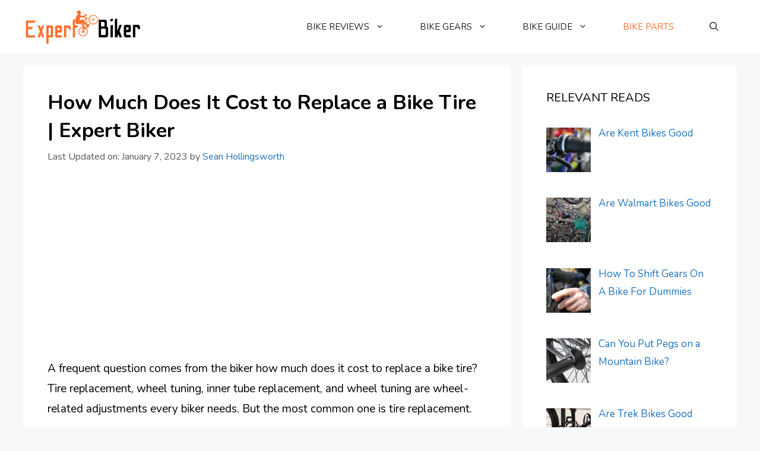

--- FILE ---
content_type: text/html; charset=UTF-8
request_url: https://expertbiker.com/how-much-does-it-cost-to-replace-a-bike-tire/
body_size: 22789
content:
<!DOCTYPE html>
<html lang="en-US">
<head>
	<meta charset="UTF-8">
	<meta name='robots' content='index, follow, max-image-preview:large, max-snippet:-1, max-video-preview:-1' />
	<style>img:is([sizes="auto" i], [sizes^="auto," i]) { contain-intrinsic-size: 3000px 1500px }</style>
	<meta name="viewport" content="width=device-width, initial-scale=1">
	<!-- This site is optimized with the Yoast SEO plugin v25.3 - https://yoast.com/wordpress/plugins/seo/ -->
	<title>How Much Does It Cost to Replace a Bike Tire | Expert Biker</title>
	<meta name="description" content="The rough terrain works like treacherous for bike tires. As a result, the wearing and tearing of tires is an inevitable scene. Every biker wants to get the idea of how much does it cost to replace a bike tire." />
	<link rel="canonical" href="https://expertbiker.com/how-much-does-it-cost-to-replace-a-bike-tire/" />
	<meta property="og:locale" content="en_US" />
	<meta property="og:type" content="article" />
	<meta property="og:title" content="How Much Does It Cost to Replace a Bike Tire | Expert Biker" />
	<meta property="og:description" content="The rough terrain works like treacherous for bike tires. As a result, the wearing and tearing of tires is an inevitable scene. Every biker wants to get the idea of how much does it cost to replace a bike tire." />
	<meta property="og:url" content="https://expertbiker.com/how-much-does-it-cost-to-replace-a-bike-tire/" />
	<meta property="og:site_name" content="Expert Biker" />
	<meta property="article:published_time" content="2022-12-31T18:00:00+00:00" />
	<meta property="article:modified_time" content="2023-01-07T10:30:46+00:00" />
	<meta property="og:image" content="https://expertbiker.com/wp-content/uploads/2022/11/How-Much-Does-It-Cost-to-Replace-a-Bike-Tire.webp" />
	<meta property="og:image:width" content="1200" />
	<meta property="og:image:height" content="628" />
	<meta property="og:image:type" content="image/webp" />
	<meta name="author" content="Sean Hollingsworth" />
	<meta name="twitter:card" content="summary_large_image" />
	<meta name="twitter:label1" content="Written by" />
	<meta name="twitter:data1" content="Sean Hollingsworth" />
	<meta name="twitter:label2" content="Est. reading time" />
	<meta name="twitter:data2" content="6 minutes" />
	<script type="application/ld+json" class="yoast-schema-graph">{"@context":"https://schema.org","@graph":[{"@type":"Article","@id":"https://expertbiker.com/how-much-does-it-cost-to-replace-a-bike-tire/#article","isPartOf":{"@id":"https://expertbiker.com/how-much-does-it-cost-to-replace-a-bike-tire/"},"author":{"name":"Sean Hollingsworth","@id":"https://expertbiker.com/#/schema/person/afa0c32b46d4e7a5433621f76f1b3246"},"headline":"How Much Does It Cost to Replace a Bike Tire | Expert Biker","datePublished":"2022-12-31T18:00:00+00:00","dateModified":"2023-01-07T10:30:46+00:00","mainEntityOfPage":{"@id":"https://expertbiker.com/how-much-does-it-cost-to-replace-a-bike-tire/"},"wordCount":1230,"commentCount":0,"publisher":{"@id":"https://expertbiker.com/#organization"},"image":{"@id":"https://expertbiker.com/how-much-does-it-cost-to-replace-a-bike-tire/#primaryimage"},"thumbnailUrl":"https://expertbiker.com/wp-content/uploads/2022/11/How-Much-Does-It-Cost-to-Replace-a-Bike-Tire.webp","articleSection":["Bike Parts"],"inLanguage":"en-US","potentialAction":[{"@type":"CommentAction","name":"Comment","target":["https://expertbiker.com/how-much-does-it-cost-to-replace-a-bike-tire/#respond"]}]},{"@type":["WebPage","FAQPage"],"@id":"https://expertbiker.com/how-much-does-it-cost-to-replace-a-bike-tire/","url":"https://expertbiker.com/how-much-does-it-cost-to-replace-a-bike-tire/","name":"How Much Does It Cost to Replace a Bike Tire | Expert Biker","isPartOf":{"@id":"https://expertbiker.com/#website"},"primaryImageOfPage":{"@id":"https://expertbiker.com/how-much-does-it-cost-to-replace-a-bike-tire/#primaryimage"},"image":{"@id":"https://expertbiker.com/how-much-does-it-cost-to-replace-a-bike-tire/#primaryimage"},"thumbnailUrl":"https://expertbiker.com/wp-content/uploads/2022/11/How-Much-Does-It-Cost-to-Replace-a-Bike-Tire.webp","datePublished":"2022-12-31T18:00:00+00:00","dateModified":"2023-01-07T10:30:46+00:00","description":"The rough terrain works like treacherous for bike tires. As a result, the wearing and tearing of tires is an inevitable scene. Every biker wants to get the idea of how much does it cost to replace a bike tire.","breadcrumb":{"@id":"https://expertbiker.com/how-much-does-it-cost-to-replace-a-bike-tire/#breadcrumb"},"mainEntity":[{"@id":"https://expertbiker.com/how-much-does-it-cost-to-replace-a-bike-tire/#faq-question-1614846169558"},{"@id":"https://expertbiker.com/how-much-does-it-cost-to-replace-a-bike-tire/#faq-question-1614846192478"},{"@id":"https://expertbiker.com/how-much-does-it-cost-to-replace-a-bike-tire/#faq-question-1614846289172"},{"@id":"https://expertbiker.com/how-much-does-it-cost-to-replace-a-bike-tire/#faq-question-1614846337832"}],"inLanguage":"en-US","potentialAction":[{"@type":"ReadAction","target":["https://expertbiker.com/how-much-does-it-cost-to-replace-a-bike-tire/"]}]},{"@type":"ImageObject","inLanguage":"en-US","@id":"https://expertbiker.com/how-much-does-it-cost-to-replace-a-bike-tire/#primaryimage","url":"https://expertbiker.com/wp-content/uploads/2022/11/How-Much-Does-It-Cost-to-Replace-a-Bike-Tire.webp","contentUrl":"https://expertbiker.com/wp-content/uploads/2022/11/How-Much-Does-It-Cost-to-Replace-a-Bike-Tire.webp","width":1200,"height":628,"caption":"How Much Does It Cost to Replace a Bike Tire"},{"@type":"BreadcrumbList","@id":"https://expertbiker.com/how-much-does-it-cost-to-replace-a-bike-tire/#breadcrumb","itemListElement":[{"@type":"ListItem","position":1,"name":"Home","item":"https://expertbiker.com/"},{"@type":"ListItem","position":2,"name":"How Much Does It Cost to Replace a Bike Tire | Expert Biker"}]},{"@type":"WebSite","@id":"https://expertbiker.com/#website","url":"https://expertbiker.com/","name":"Expert Biker","description":"Pedal to Perfection, Bike with Expertise","publisher":{"@id":"https://expertbiker.com/#organization"},"potentialAction":[{"@type":"SearchAction","target":{"@type":"EntryPoint","urlTemplate":"https://expertbiker.com/?s={search_term_string}"},"query-input":{"@type":"PropertyValueSpecification","valueRequired":true,"valueName":"search_term_string"}}],"inLanguage":"en-US"},{"@type":"Organization","@id":"https://expertbiker.com/#organization","name":"Expert Biker","url":"https://expertbiker.com/","logo":{"@type":"ImageObject","inLanguage":"en-US","@id":"https://expertbiker.com/#/schema/logo/image/","url":"https://expertbiker.com/wp-content/uploads/2020/05/cropped-Expert-Biker-1.png","contentUrl":"https://expertbiker.com/wp-content/uploads/2020/05/cropped-Expert-Biker-1.png","width":361,"height":108,"caption":"Expert Biker"},"image":{"@id":"https://expertbiker.com/#/schema/logo/image/"}},{"@type":"Person","@id":"https://expertbiker.com/#/schema/person/afa0c32b46d4e7a5433621f76f1b3246","name":"Sean Hollingsworth","image":{"@type":"ImageObject","inLanguage":"en-US","@id":"https://expertbiker.com/#/schema/person/image/","url":"https://secure.gravatar.com/avatar/1f8cd9984a36ded8537bb9ca6ff62a8a132fc4786226b36a55351620fbc93329?s=96&d=mm&r=g","contentUrl":"https://secure.gravatar.com/avatar/1f8cd9984a36ded8537bb9ca6ff62a8a132fc4786226b36a55351620fbc93329?s=96&d=mm&r=g","caption":"Sean Hollingsworth"},"description":"I’m a cyclist at heart. I got into mountain biking a few years ago and I’ve been hooked ever since. I love exploring the outdoors and finding new trails to ride. I also love to write about my experiences with cycling and hiking and share tips with other outdoor enthusiasts. I’m always looking for new challenges and ways to improve my skills."},{"@type":"Question","@id":"https://expertbiker.com/how-much-does-it-cost-to-replace-a-bike-tire/#faq-question-1614846169558","position":1,"url":"https://expertbiker.com/how-much-does-it-cost-to-replace-a-bike-tire/#faq-question-1614846169558","name":"How much required expense for replacing bike tires?","answerCount":1,"acceptedAnswer":{"@type":"Answer","text":"Well, there are different prices for different tires. For a commuter, you’ll get under $40; for a mountain bike, their vast ranges of prices starting from $40. But road bike offers a much cheaper option for us. Most of the road bike tires are around $25.","inLanguage":"en-US"},"inLanguage":"en-US"},{"@type":"Question","@id":"https://expertbiker.com/how-much-does-it-cost-to-replace-a-bike-tire/#faq-question-1614846192478","position":2,"url":"https://expertbiker.com/how-much-does-it-cost-to-replace-a-bike-tire/#faq-question-1614846192478","name":"How often do bike tires need to be replaced?","answerCount":1,"acceptedAnswer":{"@type":"Answer","text":"It entirely depends on your riding habit. It might need to be replaced under six months for a rough mountain biker if it rides frequently. Otherwise, for commuting bikes, tires will last longer, like 5-6 years. Also, there is a statistic, according to wikiHow. Keeping a bike indoors helps the tires to get a long life.","inLanguage":"en-US"},"inLanguage":"en-US"},{"@type":"Question","@id":"https://expertbiker.com/how-much-does-it-cost-to-replace-a-bike-tire/#faq-question-1614846289172","position":3,"url":"https://expertbiker.com/how-much-does-it-cost-to-replace-a-bike-tire/#faq-question-1614846289172","name":"Is it easy to replace a bike tire?","answerCount":1,"acceptedAnswer":{"@type":"Answer","text":"Replacing a bike tire is relatively easy if you follow the proper instructions. One put your bicycle on its side with the chain facing up. Adjust your gears, open and remove the quick release levers, detach the brake cables and finally, lift the wheel off the frame.","inLanguage":"en-US"},"inLanguage":"en-US"},{"@type":"Question","@id":"https://expertbiker.com/how-much-does-it-cost-to-replace-a-bike-tire/#faq-question-1614846337832","position":4,"url":"https://expertbiker.com/how-much-does-it-cost-to-replace-a-bike-tire/#faq-question-1614846337832","name":"How much does it cost to fix a flat bike tire?","answerCount":1,"acceptedAnswer":{"@type":"Answer","text":"Usually to fix a bike's flat tire will cost you 10 to 20 dollars. This price will vary depending on the damage to the tire. If it is only a leak, it will be patched, and if the puncture cannot be repaired, you will have to purchase a tire.","inLanguage":"en-US"},"inLanguage":"en-US"}]}</script>
	<!-- / Yoast SEO plugin. -->


<link rel='dns-prefetch' href='//cdnjs.cloudflare.com' />
<link href='https://fonts.gstatic.com' crossorigin rel='preconnect' />
<link href='https://fonts.googleapis.com' crossorigin rel='preconnect' />
<script>
window._wpemojiSettings = {"baseUrl":"https:\/\/s.w.org\/images\/core\/emoji\/16.0.1\/72x72\/","ext":".png","svgUrl":"https:\/\/s.w.org\/images\/core\/emoji\/16.0.1\/svg\/","svgExt":".svg","source":{"concatemoji":"https:\/\/expertbiker.com\/wp-includes\/js\/wp-emoji-release.min.js?ver=6.8.3"}};
/*! This file is auto-generated */
!function(s,n){var o,i,e;function c(e){try{var t={supportTests:e,timestamp:(new Date).valueOf()};sessionStorage.setItem(o,JSON.stringify(t))}catch(e){}}function p(e,t,n){e.clearRect(0,0,e.canvas.width,e.canvas.height),e.fillText(t,0,0);var t=new Uint32Array(e.getImageData(0,0,e.canvas.width,e.canvas.height).data),a=(e.clearRect(0,0,e.canvas.width,e.canvas.height),e.fillText(n,0,0),new Uint32Array(e.getImageData(0,0,e.canvas.width,e.canvas.height).data));return t.every(function(e,t){return e===a[t]})}function u(e,t){e.clearRect(0,0,e.canvas.width,e.canvas.height),e.fillText(t,0,0);for(var n=e.getImageData(16,16,1,1),a=0;a<n.data.length;a++)if(0!==n.data[a])return!1;return!0}function f(e,t,n,a){switch(t){case"flag":return n(e,"\ud83c\udff3\ufe0f\u200d\u26a7\ufe0f","\ud83c\udff3\ufe0f\u200b\u26a7\ufe0f")?!1:!n(e,"\ud83c\udde8\ud83c\uddf6","\ud83c\udde8\u200b\ud83c\uddf6")&&!n(e,"\ud83c\udff4\udb40\udc67\udb40\udc62\udb40\udc65\udb40\udc6e\udb40\udc67\udb40\udc7f","\ud83c\udff4\u200b\udb40\udc67\u200b\udb40\udc62\u200b\udb40\udc65\u200b\udb40\udc6e\u200b\udb40\udc67\u200b\udb40\udc7f");case"emoji":return!a(e,"\ud83e\udedf")}return!1}function g(e,t,n,a){var r="undefined"!=typeof WorkerGlobalScope&&self instanceof WorkerGlobalScope?new OffscreenCanvas(300,150):s.createElement("canvas"),o=r.getContext("2d",{willReadFrequently:!0}),i=(o.textBaseline="top",o.font="600 32px Arial",{});return e.forEach(function(e){i[e]=t(o,e,n,a)}),i}function t(e){var t=s.createElement("script");t.src=e,t.defer=!0,s.head.appendChild(t)}"undefined"!=typeof Promise&&(o="wpEmojiSettingsSupports",i=["flag","emoji"],n.supports={everything:!0,everythingExceptFlag:!0},e=new Promise(function(e){s.addEventListener("DOMContentLoaded",e,{once:!0})}),new Promise(function(t){var n=function(){try{var e=JSON.parse(sessionStorage.getItem(o));if("object"==typeof e&&"number"==typeof e.timestamp&&(new Date).valueOf()<e.timestamp+604800&&"object"==typeof e.supportTests)return e.supportTests}catch(e){}return null}();if(!n){if("undefined"!=typeof Worker&&"undefined"!=typeof OffscreenCanvas&&"undefined"!=typeof URL&&URL.createObjectURL&&"undefined"!=typeof Blob)try{var e="postMessage("+g.toString()+"("+[JSON.stringify(i),f.toString(),p.toString(),u.toString()].join(",")+"));",a=new Blob([e],{type:"text/javascript"}),r=new Worker(URL.createObjectURL(a),{name:"wpTestEmojiSupports"});return void(r.onmessage=function(e){c(n=e.data),r.terminate(),t(n)})}catch(e){}c(n=g(i,f,p,u))}t(n)}).then(function(e){for(var t in e)n.supports[t]=e[t],n.supports.everything=n.supports.everything&&n.supports[t],"flag"!==t&&(n.supports.everythingExceptFlag=n.supports.everythingExceptFlag&&n.supports[t]);n.supports.everythingExceptFlag=n.supports.everythingExceptFlag&&!n.supports.flag,n.DOMReady=!1,n.readyCallback=function(){n.DOMReady=!0}}).then(function(){return e}).then(function(){var e;n.supports.everything||(n.readyCallback(),(e=n.source||{}).concatemoji?t(e.concatemoji):e.wpemoji&&e.twemoji&&(t(e.twemoji),t(e.wpemoji)))}))}((window,document),window._wpemojiSettings);
</script>

<link rel='stylesheet' id='generate-fonts-css' href='//fonts.googleapis.com/css?family=Nunito:regular,italic,600,700' media='all' />
<style id='wp-emoji-styles-inline-css'>

	img.wp-smiley, img.emoji {
		display: inline !important;
		border: none !important;
		box-shadow: none !important;
		height: 1em !important;
		width: 1em !important;
		margin: 0 0.07em !important;
		vertical-align: -0.1em !important;
		background: none !important;
		padding: 0 !important;
	}
</style>
<link rel='stylesheet' id='wp-block-library-css' href='https://expertbiker.com/wp-includes/css/dist/block-library/style.min.css?ver=6.8.3' media='all' />
<style id='classic-theme-styles-inline-css'>
/*! This file is auto-generated */
.wp-block-button__link{color:#fff;background-color:#32373c;border-radius:9999px;box-shadow:none;text-decoration:none;padding:calc(.667em + 2px) calc(1.333em + 2px);font-size:1.125em}.wp-block-file__button{background:#32373c;color:#fff;text-decoration:none}
</style>
<style id='affiai-box-style-inline-css'>


</style>
<style id='global-styles-inline-css'>
:root{--wp--preset--aspect-ratio--square: 1;--wp--preset--aspect-ratio--4-3: 4/3;--wp--preset--aspect-ratio--3-4: 3/4;--wp--preset--aspect-ratio--3-2: 3/2;--wp--preset--aspect-ratio--2-3: 2/3;--wp--preset--aspect-ratio--16-9: 16/9;--wp--preset--aspect-ratio--9-16: 9/16;--wp--preset--color--black: #000000;--wp--preset--color--cyan-bluish-gray: #abb8c3;--wp--preset--color--white: #ffffff;--wp--preset--color--pale-pink: #f78da7;--wp--preset--color--vivid-red: #cf2e2e;--wp--preset--color--luminous-vivid-orange: #ff6900;--wp--preset--color--luminous-vivid-amber: #fcb900;--wp--preset--color--light-green-cyan: #7bdcb5;--wp--preset--color--vivid-green-cyan: #00d084;--wp--preset--color--pale-cyan-blue: #8ed1fc;--wp--preset--color--vivid-cyan-blue: #0693e3;--wp--preset--color--vivid-purple: #9b51e0;--wp--preset--color--contrast: var(--contrast);--wp--preset--color--contrast-2: var(--contrast-2);--wp--preset--color--contrast-3: var(--contrast-3);--wp--preset--color--base: var(--base);--wp--preset--color--base-2: var(--base-2);--wp--preset--color--base-3: var(--base-3);--wp--preset--color--accent-link: var(--accent-link);--wp--preset--color--accent-hover: var(--accent-hover);--wp--preset--gradient--vivid-cyan-blue-to-vivid-purple: linear-gradient(135deg,rgba(6,147,227,1) 0%,rgb(155,81,224) 100%);--wp--preset--gradient--light-green-cyan-to-vivid-green-cyan: linear-gradient(135deg,rgb(122,220,180) 0%,rgb(0,208,130) 100%);--wp--preset--gradient--luminous-vivid-amber-to-luminous-vivid-orange: linear-gradient(135deg,rgba(252,185,0,1) 0%,rgba(255,105,0,1) 100%);--wp--preset--gradient--luminous-vivid-orange-to-vivid-red: linear-gradient(135deg,rgba(255,105,0,1) 0%,rgb(207,46,46) 100%);--wp--preset--gradient--very-light-gray-to-cyan-bluish-gray: linear-gradient(135deg,rgb(238,238,238) 0%,rgb(169,184,195) 100%);--wp--preset--gradient--cool-to-warm-spectrum: linear-gradient(135deg,rgb(74,234,220) 0%,rgb(151,120,209) 20%,rgb(207,42,186) 40%,rgb(238,44,130) 60%,rgb(251,105,98) 80%,rgb(254,248,76) 100%);--wp--preset--gradient--blush-light-purple: linear-gradient(135deg,rgb(255,206,236) 0%,rgb(152,150,240) 100%);--wp--preset--gradient--blush-bordeaux: linear-gradient(135deg,rgb(254,205,165) 0%,rgb(254,45,45) 50%,rgb(107,0,62) 100%);--wp--preset--gradient--luminous-dusk: linear-gradient(135deg,rgb(255,203,112) 0%,rgb(199,81,192) 50%,rgb(65,88,208) 100%);--wp--preset--gradient--pale-ocean: linear-gradient(135deg,rgb(255,245,203) 0%,rgb(182,227,212) 50%,rgb(51,167,181) 100%);--wp--preset--gradient--electric-grass: linear-gradient(135deg,rgb(202,248,128) 0%,rgb(113,206,126) 100%);--wp--preset--gradient--midnight: linear-gradient(135deg,rgb(2,3,129) 0%,rgb(40,116,252) 100%);--wp--preset--font-size--small: 13px;--wp--preset--font-size--medium: 20px;--wp--preset--font-size--large: 36px;--wp--preset--font-size--x-large: 42px;--wp--preset--spacing--20: 0.44rem;--wp--preset--spacing--30: 0.67rem;--wp--preset--spacing--40: 1rem;--wp--preset--spacing--50: 1.5rem;--wp--preset--spacing--60: 2.25rem;--wp--preset--spacing--70: 3.38rem;--wp--preset--spacing--80: 5.06rem;--wp--preset--shadow--natural: 6px 6px 9px rgba(0, 0, 0, 0.2);--wp--preset--shadow--deep: 12px 12px 50px rgba(0, 0, 0, 0.4);--wp--preset--shadow--sharp: 6px 6px 0px rgba(0, 0, 0, 0.2);--wp--preset--shadow--outlined: 6px 6px 0px -3px rgba(255, 255, 255, 1), 6px 6px rgba(0, 0, 0, 1);--wp--preset--shadow--crisp: 6px 6px 0px rgba(0, 0, 0, 1);}:where(.is-layout-flex){gap: 0.5em;}:where(.is-layout-grid){gap: 0.5em;}body .is-layout-flex{display: flex;}.is-layout-flex{flex-wrap: wrap;align-items: center;}.is-layout-flex > :is(*, div){margin: 0;}body .is-layout-grid{display: grid;}.is-layout-grid > :is(*, div){margin: 0;}:where(.wp-block-columns.is-layout-flex){gap: 2em;}:where(.wp-block-columns.is-layout-grid){gap: 2em;}:where(.wp-block-post-template.is-layout-flex){gap: 1.25em;}:where(.wp-block-post-template.is-layout-grid){gap: 1.25em;}.has-black-color{color: var(--wp--preset--color--black) !important;}.has-cyan-bluish-gray-color{color: var(--wp--preset--color--cyan-bluish-gray) !important;}.has-white-color{color: var(--wp--preset--color--white) !important;}.has-pale-pink-color{color: var(--wp--preset--color--pale-pink) !important;}.has-vivid-red-color{color: var(--wp--preset--color--vivid-red) !important;}.has-luminous-vivid-orange-color{color: var(--wp--preset--color--luminous-vivid-orange) !important;}.has-luminous-vivid-amber-color{color: var(--wp--preset--color--luminous-vivid-amber) !important;}.has-light-green-cyan-color{color: var(--wp--preset--color--light-green-cyan) !important;}.has-vivid-green-cyan-color{color: var(--wp--preset--color--vivid-green-cyan) !important;}.has-pale-cyan-blue-color{color: var(--wp--preset--color--pale-cyan-blue) !important;}.has-vivid-cyan-blue-color{color: var(--wp--preset--color--vivid-cyan-blue) !important;}.has-vivid-purple-color{color: var(--wp--preset--color--vivid-purple) !important;}.has-black-background-color{background-color: var(--wp--preset--color--black) !important;}.has-cyan-bluish-gray-background-color{background-color: var(--wp--preset--color--cyan-bluish-gray) !important;}.has-white-background-color{background-color: var(--wp--preset--color--white) !important;}.has-pale-pink-background-color{background-color: var(--wp--preset--color--pale-pink) !important;}.has-vivid-red-background-color{background-color: var(--wp--preset--color--vivid-red) !important;}.has-luminous-vivid-orange-background-color{background-color: var(--wp--preset--color--luminous-vivid-orange) !important;}.has-luminous-vivid-amber-background-color{background-color: var(--wp--preset--color--luminous-vivid-amber) !important;}.has-light-green-cyan-background-color{background-color: var(--wp--preset--color--light-green-cyan) !important;}.has-vivid-green-cyan-background-color{background-color: var(--wp--preset--color--vivid-green-cyan) !important;}.has-pale-cyan-blue-background-color{background-color: var(--wp--preset--color--pale-cyan-blue) !important;}.has-vivid-cyan-blue-background-color{background-color: var(--wp--preset--color--vivid-cyan-blue) !important;}.has-vivid-purple-background-color{background-color: var(--wp--preset--color--vivid-purple) !important;}.has-black-border-color{border-color: var(--wp--preset--color--black) !important;}.has-cyan-bluish-gray-border-color{border-color: var(--wp--preset--color--cyan-bluish-gray) !important;}.has-white-border-color{border-color: var(--wp--preset--color--white) !important;}.has-pale-pink-border-color{border-color: var(--wp--preset--color--pale-pink) !important;}.has-vivid-red-border-color{border-color: var(--wp--preset--color--vivid-red) !important;}.has-luminous-vivid-orange-border-color{border-color: var(--wp--preset--color--luminous-vivid-orange) !important;}.has-luminous-vivid-amber-border-color{border-color: var(--wp--preset--color--luminous-vivid-amber) !important;}.has-light-green-cyan-border-color{border-color: var(--wp--preset--color--light-green-cyan) !important;}.has-vivid-green-cyan-border-color{border-color: var(--wp--preset--color--vivid-green-cyan) !important;}.has-pale-cyan-blue-border-color{border-color: var(--wp--preset--color--pale-cyan-blue) !important;}.has-vivid-cyan-blue-border-color{border-color: var(--wp--preset--color--vivid-cyan-blue) !important;}.has-vivid-purple-border-color{border-color: var(--wp--preset--color--vivid-purple) !important;}.has-vivid-cyan-blue-to-vivid-purple-gradient-background{background: var(--wp--preset--gradient--vivid-cyan-blue-to-vivid-purple) !important;}.has-light-green-cyan-to-vivid-green-cyan-gradient-background{background: var(--wp--preset--gradient--light-green-cyan-to-vivid-green-cyan) !important;}.has-luminous-vivid-amber-to-luminous-vivid-orange-gradient-background{background: var(--wp--preset--gradient--luminous-vivid-amber-to-luminous-vivid-orange) !important;}.has-luminous-vivid-orange-to-vivid-red-gradient-background{background: var(--wp--preset--gradient--luminous-vivid-orange-to-vivid-red) !important;}.has-very-light-gray-to-cyan-bluish-gray-gradient-background{background: var(--wp--preset--gradient--very-light-gray-to-cyan-bluish-gray) !important;}.has-cool-to-warm-spectrum-gradient-background{background: var(--wp--preset--gradient--cool-to-warm-spectrum) !important;}.has-blush-light-purple-gradient-background{background: var(--wp--preset--gradient--blush-light-purple) !important;}.has-blush-bordeaux-gradient-background{background: var(--wp--preset--gradient--blush-bordeaux) !important;}.has-luminous-dusk-gradient-background{background: var(--wp--preset--gradient--luminous-dusk) !important;}.has-pale-ocean-gradient-background{background: var(--wp--preset--gradient--pale-ocean) !important;}.has-electric-grass-gradient-background{background: var(--wp--preset--gradient--electric-grass) !important;}.has-midnight-gradient-background{background: var(--wp--preset--gradient--midnight) !important;}.has-small-font-size{font-size: var(--wp--preset--font-size--small) !important;}.has-medium-font-size{font-size: var(--wp--preset--font-size--medium) !important;}.has-large-font-size{font-size: var(--wp--preset--font-size--large) !important;}.has-x-large-font-size{font-size: var(--wp--preset--font-size--x-large) !important;}
:where(.wp-block-post-template.is-layout-flex){gap: 1.25em;}:where(.wp-block-post-template.is-layout-grid){gap: 1.25em;}
:where(.wp-block-columns.is-layout-flex){gap: 2em;}:where(.wp-block-columns.is-layout-grid){gap: 2em;}
:root :where(.wp-block-pullquote){font-size: 1.5em;line-height: 1.6;}
</style>
<link rel='stylesheet' id='afxshop-css' href='https://expertbiker.com/wp-content/plugins/affiai/css/style.css?ver=1.4.0' media='all' />
<style id='afxshop-inline-css'>
.icon-rank i {color:#bc00bc;text-shadow: 1px 1px 1px #ccc}
.afxshop .afxshop-button, .btnafx, .afxshop-small .afxshop-price, .afx_arrow_next, .afx_arrow_prev {background-color:#bc00bc !important}
.afxshop .afx-border .afxshop-button, .afx-border .btnafx, .afxshop-small .afx-border .afxshop-price {background-color:transparent !important; color:#bc00bc !important; border:2px solid #bc00bc; }.afxshop-small .afx-border .afxshop-price, .afxshop .afx-border .afxshop-button, .afx-border a.btnafx { text-shadow: none; }
.afxshop .afxshop-autodescr {overflow: hidden; text-overflow: ellipsis; display: -webkit-box; -webkit-line-clamp: 4; -webkit-box-orient: vertical;}
.afxshop-grid .afxshop-item {flex: 1 0 calc(33% - 1em)}
.afxshop-date span::before, .mtn_content span::before { content: "Price updated on "; }
</style>
<link rel='stylesheet' id='affiliatable_swiper_css-css' href='https://cdnjs.cloudflare.com/ajax/libs/Swiper/8.4.5/swiper-bundle.min.css?ver=6.8.3' media='all' />
<link rel='stylesheet' id='affiliatable_css-css' href='https://expertbiker.com/wp-content/plugins/affiliatable-plugin/css/styles.css?ver=6.8.3' media='all' />
<link rel='stylesheet' id='wp-show-posts-css' href='https://expertbiker.com/wp-content/plugins/wp-show-posts/css/wp-show-posts-min.css?ver=1.1.6' media='all' />
<link rel='stylesheet' id='generate-comments-css' href='https://expertbiker.com/wp-content/themes/generatepress/assets/css/components/comments.min.css?ver=3.6.0' media='all' />
<link rel='stylesheet' id='generate-widget-areas-css' href='https://expertbiker.com/wp-content/themes/generatepress/assets/css/components/widget-areas.min.css?ver=3.6.0' media='all' />
<link rel='stylesheet' id='generate-style-css' href='https://expertbiker.com/wp-content/themes/generatepress/assets/css/main.min.css?ver=3.6.0' media='all' />
<style id='generate-style-inline-css'>
body{background-color:#f7f8f9;color:#000000;}a{color:#1e73be;}a:hover, a:focus, a:active{color:#000000;}.wp-block-group__inner-container{max-width:1200px;margin-left:auto;margin-right:auto;}.site-header .header-image{width:200px;}.navigation-search{position:absolute;left:-99999px;pointer-events:none;visibility:hidden;z-index:20;width:100%;top:0;transition:opacity 100ms ease-in-out;opacity:0;}.navigation-search.nav-search-active{left:0;right:0;pointer-events:auto;visibility:visible;opacity:1;}.navigation-search input[type="search"]{outline:0;border:0;vertical-align:bottom;line-height:1;opacity:0.9;width:100%;z-index:20;border-radius:0;-webkit-appearance:none;height:60px;}.navigation-search input::-ms-clear{display:none;width:0;height:0;}.navigation-search input::-ms-reveal{display:none;width:0;height:0;}.navigation-search input::-webkit-search-decoration, .navigation-search input::-webkit-search-cancel-button, .navigation-search input::-webkit-search-results-button, .navigation-search input::-webkit-search-results-decoration{display:none;}.gen-sidebar-nav .navigation-search{top:auto;bottom:0;}:root{--contrast:#222222;--contrast-2:#575760;--contrast-3:#b2b2be;--base:#f0f0f0;--base-2:#f7f8f9;--base-3:#ffffff;--accent-link:#3f87f5;--accent-hover:#5b9ef7;}:root .has-contrast-color{color:var(--contrast);}:root .has-contrast-background-color{background-color:var(--contrast);}:root .has-contrast-2-color{color:var(--contrast-2);}:root .has-contrast-2-background-color{background-color:var(--contrast-2);}:root .has-contrast-3-color{color:var(--contrast-3);}:root .has-contrast-3-background-color{background-color:var(--contrast-3);}:root .has-base-color{color:var(--base);}:root .has-base-background-color{background-color:var(--base);}:root .has-base-2-color{color:var(--base-2);}:root .has-base-2-background-color{background-color:var(--base-2);}:root .has-base-3-color{color:var(--base-3);}:root .has-base-3-background-color{background-color:var(--base-3);}:root .has-accent-link-color{color:var(--accent-link);}:root .has-accent-link-background-color{background-color:var(--accent-link);}:root .has-accent-hover-color{color:var(--accent-hover);}:root .has-accent-hover-background-color{background-color:var(--accent-hover);}body, button, input, select, textarea{font-family:"Nunito", sans-serif;font-size:19px;}body{line-height:1.8;}p{margin-bottom:1.3em;}.entry-content > [class*="wp-block-"]:not(:last-child):not(.wp-block-heading){margin-bottom:1.3em;}.main-navigation .main-nav ul ul li a{font-size:14px;}.sidebar .widget, .footer-widgets .widget{font-size:17px;}h1{font-family:"Nunito", sans-serif;font-weight:700;font-size:34px;line-height:1.4em;}h2{font-family:"Nunito", sans-serif;font-weight:700;font-size:30px;}h3{font-family:"Nunito", sans-serif;font-weight:700;font-size:23px;}@media (max-width:768px){h1{font-size:31px;}h2{font-size:27px;}h3{font-size:24px;}h4{font-size:22px;}h5{font-size:19px;}}.top-bar{background-color:#636363;color:#ffffff;}.top-bar a{color:#ffffff;}.top-bar a:hover{color:#303030;}.site-header{background-color:#ffffff;}.main-title a,.main-title a:hover{color:#222222;}.site-description{color:#757575;}.mobile-menu-control-wrapper .menu-toggle,.mobile-menu-control-wrapper .menu-toggle:hover,.mobile-menu-control-wrapper .menu-toggle:focus,.has-inline-mobile-toggle #site-navigation.toggled{background-color:rgba(0, 0, 0, 0.02);}.main-navigation,.main-navigation ul ul{background-color:#ffffff;}.main-navigation .main-nav ul li a, .main-navigation .menu-toggle, .main-navigation .menu-bar-items{color:var(--contrast);}.main-navigation .main-nav ul li:not([class*="current-menu-"]):hover > a, .main-navigation .main-nav ul li:not([class*="current-menu-"]):focus > a, .main-navigation .main-nav ul li.sfHover:not([class*="current-menu-"]) > a, .main-navigation .menu-bar-item:hover > a, .main-navigation .menu-bar-item.sfHover > a{color:#FF712C;background-color:#ffffff;}button.menu-toggle:hover,button.menu-toggle:focus{color:var(--contrast);}.main-navigation .main-nav ul li[class*="current-menu-"] > a{color:#FF712C;background-color:#ffffff;}.navigation-search input[type="search"],.navigation-search input[type="search"]:active, .navigation-search input[type="search"]:focus, .main-navigation .main-nav ul li.search-item.active > a, .main-navigation .menu-bar-items .search-item.active > a{color:#FF712C;background-color:#ffffff;}.main-navigation ul ul{background-color:#eaeaea;}.main-navigation .main-nav ul ul li a{color:#515151;}.main-navigation .main-nav ul ul li:not([class*="current-menu-"]):hover > a,.main-navigation .main-nav ul ul li:not([class*="current-menu-"]):focus > a, .main-navigation .main-nav ul ul li.sfHover:not([class*="current-menu-"]) > a{color:#7a8896;background-color:#eaeaea;}.main-navigation .main-nav ul ul li[class*="current-menu-"] > a{color:#7a8896;background-color:#eaeaea;}.separate-containers .inside-article, .separate-containers .comments-area, .separate-containers .page-header, .one-container .container, .separate-containers .paging-navigation, .inside-page-header{background-color:#ffffff;}.entry-title a{color:#222222;}.entry-title a:hover{color:#55555e;}.entry-meta{color:#595959;}.sidebar .widget{background-color:#ffffff;}.footer-widgets{background-color:#ffffff;}.footer-widgets .widget-title{color:#000000;}.site-info{color:#ffffff;background-color:#55555e;}.site-info a{color:#ffffff;}.site-info a:hover{color:#d3d3d3;}.footer-bar .widget_nav_menu .current-menu-item a{color:#d3d3d3;}input[type="text"],input[type="email"],input[type="url"],input[type="password"],input[type="search"],input[type="tel"],input[type="number"],textarea,select{color:#666666;background-color:#fafafa;border-color:#cccccc;}input[type="text"]:focus,input[type="email"]:focus,input[type="url"]:focus,input[type="password"]:focus,input[type="search"]:focus,input[type="tel"]:focus,input[type="number"]:focus,textarea:focus,select:focus{color:#666666;background-color:#ffffff;border-color:#bfbfbf;}button,html input[type="button"],input[type="reset"],input[type="submit"],a.button,a.wp-block-button__link:not(.has-background){color:#ffffff;background-color:var(--accent-link);}button:hover,html input[type="button"]:hover,input[type="reset"]:hover,input[type="submit"]:hover,a.button:hover,button:focus,html input[type="button"]:focus,input[type="reset"]:focus,input[type="submit"]:focus,a.button:focus,a.wp-block-button__link:not(.has-background):active,a.wp-block-button__link:not(.has-background):focus,a.wp-block-button__link:not(.has-background):hover{color:#ffffff;background-color:var(--accent-hover);}a.generate-back-to-top{background-color:rgba( 0,0,0,0.4 );color:#ffffff;}a.generate-back-to-top:hover,a.generate-back-to-top:focus{background-color:rgba( 0,0,0,0.6 );color:#ffffff;}:root{--gp-search-modal-bg-color:var(--base-3);--gp-search-modal-text-color:var(--contrast);--gp-search-modal-overlay-bg-color:rgba(0,0,0,0.2);}@media (max-width:768px){.main-navigation .menu-bar-item:hover > a, .main-navigation .menu-bar-item.sfHover > a{background:none;color:var(--contrast);}}.inside-top-bar{padding:10px;}.nav-below-header .main-navigation .inside-navigation.grid-container, .nav-above-header .main-navigation .inside-navigation.grid-container{padding:0px 10px 0px 10px;}.site-main .wp-block-group__inner-container{padding:40px;}.separate-containers .paging-navigation{padding-top:20px;padding-bottom:20px;}.entry-content .alignwide, body:not(.no-sidebar) .entry-content .alignfull{margin-left:-40px;width:calc(100% + 80px);max-width:calc(100% + 80px);}.main-navigation .main-nav ul li a,.menu-toggle,.main-navigation .menu-bar-item > a{padding-left:30px;padding-right:30px;line-height:80px;}.main-navigation .main-nav ul ul li a{padding:15px 30px 15px 30px;}.navigation-search input[type="search"]{height:80px;}.rtl .menu-item-has-children .dropdown-menu-toggle{padding-left:30px;}.menu-item-has-children .dropdown-menu-toggle{padding-right:30px;}.menu-item-has-children ul .dropdown-menu-toggle{padding-top:15px;padding-bottom:15px;margin-top:-15px;}.rtl .main-navigation .main-nav ul li.menu-item-has-children > a{padding-right:30px;}.inside-site-info{padding:20px;}@media (max-width:768px){.separate-containers .inside-article, .separate-containers .comments-area, .separate-containers .page-header, .separate-containers .paging-navigation, .one-container .site-content, .inside-page-header{padding:30px;}.site-main .wp-block-group__inner-container{padding:30px;}.inside-site-info{padding-right:10px;padding-left:10px;}.entry-content .alignwide, body:not(.no-sidebar) .entry-content .alignfull{margin-left:-30px;width:calc(100% + 60px);max-width:calc(100% + 60px);}.one-container .site-main .paging-navigation{margin-bottom:20px;}}/* End cached CSS */.is-right-sidebar{width:30%;}.is-left-sidebar{width:30%;}.site-content .content-area{width:70%;}@media (max-width:768px){.main-navigation .menu-toggle,.sidebar-nav-mobile:not(#sticky-placeholder){display:block;}.main-navigation ul,.gen-sidebar-nav,.main-navigation:not(.slideout-navigation):not(.toggled) .main-nav > ul,.has-inline-mobile-toggle #site-navigation .inside-navigation > *:not(.navigation-search):not(.main-nav){display:none;}.nav-align-right .inside-navigation,.nav-align-center .inside-navigation{justify-content:space-between;}.has-inline-mobile-toggle .mobile-menu-control-wrapper{display:flex;flex-wrap:wrap;}.has-inline-mobile-toggle .inside-header{flex-direction:row;text-align:left;flex-wrap:wrap;}.has-inline-mobile-toggle .header-widget,.has-inline-mobile-toggle #site-navigation{flex-basis:100%;}.nav-float-left .has-inline-mobile-toggle #site-navigation{order:10;}}
</style>
<link rel='stylesheet' id='recent-posts-widget-with-thumbnails-public-style-css' href='https://expertbiker.com/wp-content/plugins/recent-posts-widget-with-thumbnails/public.css?ver=7.1.1' media='all' />
<style id='akismet-widget-style-inline-css'>

			.a-stats {
				--akismet-color-mid-green: #357b49;
				--akismet-color-white: #fff;
				--akismet-color-light-grey: #f6f7f7;

				max-width: 350px;
				width: auto;
			}

			.a-stats * {
				all: unset;
				box-sizing: border-box;
			}

			.a-stats strong {
				font-weight: 600;
			}

			.a-stats a.a-stats__link,
			.a-stats a.a-stats__link:visited,
			.a-stats a.a-stats__link:active {
				background: var(--akismet-color-mid-green);
				border: none;
				box-shadow: none;
				border-radius: 8px;
				color: var(--akismet-color-white);
				cursor: pointer;
				display: block;
				font-family: -apple-system, BlinkMacSystemFont, 'Segoe UI', 'Roboto', 'Oxygen-Sans', 'Ubuntu', 'Cantarell', 'Helvetica Neue', sans-serif;
				font-weight: 500;
				padding: 12px;
				text-align: center;
				text-decoration: none;
				transition: all 0.2s ease;
			}

			/* Extra specificity to deal with TwentyTwentyOne focus style */
			.widget .a-stats a.a-stats__link:focus {
				background: var(--akismet-color-mid-green);
				color: var(--akismet-color-white);
				text-decoration: none;
			}

			.a-stats a.a-stats__link:hover {
				filter: brightness(110%);
				box-shadow: 0 4px 12px rgba(0, 0, 0, 0.06), 0 0 2px rgba(0, 0, 0, 0.16);
			}

			.a-stats .count {
				color: var(--akismet-color-white);
				display: block;
				font-size: 1.5em;
				line-height: 1.4;
				padding: 0 13px;
				white-space: nowrap;
			}
		
</style>
<script src="https://expertbiker.com/wp-includes/js/jquery/jquery.min.js?ver=3.7.1" id="jquery-core-js"></script>
<script src="https://expertbiker.com/wp-includes/js/jquery/jquery-migrate.min.js?ver=3.4.1" id="jquery-migrate-js"></script>
<link rel="https://api.w.org/" href="https://expertbiker.com/wp-json/" /><link rel="alternate" title="JSON" type="application/json" href="https://expertbiker.com/wp-json/wp/v2/posts/5376" /><link rel="alternate" title="oEmbed (JSON)" type="application/json+oembed" href="https://expertbiker.com/wp-json/oembed/1.0/embed?url=https%3A%2F%2Fexpertbiker.com%2Fhow-much-does-it-cost-to-replace-a-bike-tire%2F" />
<link rel="alternate" title="oEmbed (XML)" type="text/xml+oembed" href="https://expertbiker.com/wp-json/oembed/1.0/embed?url=https%3A%2F%2Fexpertbiker.com%2Fhow-much-does-it-cost-to-replace-a-bike-tire%2F&#038;format=xml" />
<!-- Google Analytics -->
<script async src="https://www.googletagmanager.com/gtag/js?id=G-073SMXE573"></script>
<script>
  window.dataLayer = window.dataLayer || [];
  function gtag(){dataLayer.push(arguments);}
  gtag('js', new Date());

  gtag('config', 'G-073SMXE573');
</script>

<!-- Google Adsense -->
<script async src="https://pagead2.googlesyndication.com/pagead/js/adsbygoogle.js?client=ca-pub-5625893924882234" crossorigin="anonymous"></script>
	
<!-- Ahref Script -->
<meta name="ahrefs-site-verification" content="ecef52b7a9e76bee72636de17c26e7b0403011cec9b71b5fcb5ecbf233815a53">
<!-- Impact verification -->
<meta name='ir-site-verification-token' value='885160356'><link rel="pingback" href="https://expertbiker.com/xmlrpc.php">
<link rel="icon" href="https://expertbiker.com/wp-content/uploads/2022/02/cropped-Untitled-design-32x32.png" sizes="32x32" />
<link rel="icon" href="https://expertbiker.com/wp-content/uploads/2022/02/cropped-Untitled-design-192x192.png" sizes="192x192" />
<link rel="apple-touch-icon" href="https://expertbiker.com/wp-content/uploads/2022/02/cropped-Untitled-design-180x180.png" />
<meta name="msapplication-TileImage" content="https://expertbiker.com/wp-content/uploads/2022/02/cropped-Untitled-design-270x270.png" />
		<style id="wp-custom-css">
			tr.center {
    text-align: center;
}
.amz-product-box {
            border: 1px solid rgb(236, 236, 236);
            margin-top: 20px;
        }

        .box {
            text-align: center;
            padding: 15px;
        }

        .btn {
            margin-top: 35px;
        }

        .price-btn{
            text-decoration: none;
            color: #111;
            background: linear-gradient(180deg, #f7dfa5, #f0c14b) repeat scroll 0 0 transparent;
            border: 1px solid #786025;
            border-radius: 3px;
            padding-top: 7px;
            padding-bottom: 6px;
            padding-left: 20px;
            padding-right: 20px;
            font-family: 'Open Sans', sans-serif;
        }
.price-btn a {
            color: #111;
        }
.price-btn:hover {
            background: linear-gradient(180deg, #f5d78e, #eeb933) repeat scroll 0 0 transparent;
        }

        .btn img {
            padding-right: 10px;
        }
.inside-header{
	padding: 5px 0;
}
.cg-btn[data-style=cg-btn-1] {
		font-weight: 700!important;
    min-width: 140px!important;
}

@media screen and (min-width: 800px) {
    .cg-table-two tbody tr td:nth-child(3) {
        width: 45% !important;
    }
}
@media screen and (min-width: 800px) {
    .cg-table-two tbody tr td:nth-child(2) {
        width: 35% !important;
    }
}
.cg-tbl-ribbon {
  font-size: 80% !important;
	text-transform: uppercase;
}
.cg-table-six .cg-table-col .cg-table-cell .cg-btn {
    min-width: 140px!important;
}
.cg-cb-btn a {
    font-weight: 700;
}

.note-body-block {
    border: 3px dashed #00f;
    background: #0000FF1A;
    padding: 20px 20px 20px 20px!important;
    margin: 15px 0;
	
.tip-body-block {
    border: 3px dashed #0f0;
    background: #00FF001A;
    padding: 20px 20px 20px 20px!important;
    margin: 15px 0;
	
.widget-title {
    margin-bottom: 30px;
    font-size: 20px;
    line-height: 1.5;
    font-weight: 700 !important;
    text-transform: none;
}		</style>
		</head>

<body data-rsssl=1 class="wp-singular post-template-default single single-post postid-5376 single-format-standard wp-custom-logo wp-embed-responsive wp-theme-generatepress post-image-below-header post-image-aligned-center right-sidebar nav-float-right separate-containers nav-search-enabled header-aligned-left dropdown-hover" itemtype="https://schema.org/Blog" itemscope>
	<a class="screen-reader-text skip-link" href="#content" title="Skip to content">Skip to content</a>		<header class="site-header has-inline-mobile-toggle" id="masthead" aria-label="Site"  itemtype="https://schema.org/WPHeader" itemscope>
			<div class="inside-header grid-container">
				<div class="site-logo">
					<a href="https://expertbiker.com/" rel="home">
						<img  class="header-image is-logo-image" alt="Expert Biker" src="https://expertbiker.com/wp-content/uploads/2020/05/cropped-Expert-Biker-1.png" width="361" height="108" />
					</a>
				</div>	<nav class="main-navigation mobile-menu-control-wrapper" id="mobile-menu-control-wrapper" aria-label="Mobile Toggle">
		<div class="menu-bar-items"><span class="menu-bar-item search-item"><a aria-label="Open Search Bar" href="#"><span class="gp-icon icon-search"><svg viewBox="0 0 512 512" aria-hidden="true" xmlns="http://www.w3.org/2000/svg" width="1em" height="1em"><path fill-rule="evenodd" clip-rule="evenodd" d="M208 48c-88.366 0-160 71.634-160 160s71.634 160 160 160 160-71.634 160-160S296.366 48 208 48zM0 208C0 93.125 93.125 0 208 0s208 93.125 208 208c0 48.741-16.765 93.566-44.843 129.024l133.826 134.018c9.366 9.379 9.355 24.575-.025 33.941-9.379 9.366-24.575 9.355-33.941-.025L337.238 370.987C301.747 399.167 256.839 416 208 416 93.125 416 0 322.875 0 208z" /></svg><svg viewBox="0 0 512 512" aria-hidden="true" xmlns="http://www.w3.org/2000/svg" width="1em" height="1em"><path d="M71.029 71.029c9.373-9.372 24.569-9.372 33.942 0L256 222.059l151.029-151.03c9.373-9.372 24.569-9.372 33.942 0 9.372 9.373 9.372 24.569 0 33.942L289.941 256l151.03 151.029c9.372 9.373 9.372 24.569 0 33.942-9.373 9.372-24.569 9.372-33.942 0L256 289.941l-151.029 151.03c-9.373 9.372-24.569 9.372-33.942 0-9.372-9.373-9.372-24.569 0-33.942L222.059 256 71.029 104.971c-9.372-9.373-9.372-24.569 0-33.942z" /></svg></span></a></span></div>		<button data-nav="site-navigation" class="menu-toggle" aria-controls="primary-menu" aria-expanded="false">
			<span class="gp-icon icon-menu-bars"><svg viewBox="0 0 512 512" aria-hidden="true" xmlns="http://www.w3.org/2000/svg" width="1em" height="1em"><path d="M0 96c0-13.255 10.745-24 24-24h464c13.255 0 24 10.745 24 24s-10.745 24-24 24H24c-13.255 0-24-10.745-24-24zm0 160c0-13.255 10.745-24 24-24h464c13.255 0 24 10.745 24 24s-10.745 24-24 24H24c-13.255 0-24-10.745-24-24zm0 160c0-13.255 10.745-24 24-24h464c13.255 0 24 10.745 24 24s-10.745 24-24 24H24c-13.255 0-24-10.745-24-24z" /></svg><svg viewBox="0 0 512 512" aria-hidden="true" xmlns="http://www.w3.org/2000/svg" width="1em" height="1em"><path d="M71.029 71.029c9.373-9.372 24.569-9.372 33.942 0L256 222.059l151.029-151.03c9.373-9.372 24.569-9.372 33.942 0 9.372 9.373 9.372 24.569 0 33.942L289.941 256l151.03 151.029c9.372 9.373 9.372 24.569 0 33.942-9.373 9.372-24.569 9.372-33.942 0L256 289.941l-151.029 151.03c-9.373 9.372-24.569 9.372-33.942 0-9.372-9.373-9.372-24.569 0-33.942L222.059 256 71.029 104.971c-9.372-9.373-9.372-24.569 0-33.942z" /></svg></span><span class="screen-reader-text">Menu</span>		</button>
	</nav>
			<nav class="main-navigation nav-align-center has-menu-bar-items sub-menu-right" id="site-navigation" aria-label="Primary"  itemtype="https://schema.org/SiteNavigationElement" itemscope>
			<div class="inside-navigation grid-container">
				<form method="get" class="search-form navigation-search" action="https://expertbiker.com/">
					<input type="search" class="search-field" value="" name="s" title="Search" />
				</form>				<button class="menu-toggle" aria-controls="primary-menu" aria-expanded="false">
					<span class="gp-icon icon-menu-bars"><svg viewBox="0 0 512 512" aria-hidden="true" xmlns="http://www.w3.org/2000/svg" width="1em" height="1em"><path d="M0 96c0-13.255 10.745-24 24-24h464c13.255 0 24 10.745 24 24s-10.745 24-24 24H24c-13.255 0-24-10.745-24-24zm0 160c0-13.255 10.745-24 24-24h464c13.255 0 24 10.745 24 24s-10.745 24-24 24H24c-13.255 0-24-10.745-24-24zm0 160c0-13.255 10.745-24 24-24h464c13.255 0 24 10.745 24 24s-10.745 24-24 24H24c-13.255 0-24-10.745-24-24z" /></svg><svg viewBox="0 0 512 512" aria-hidden="true" xmlns="http://www.w3.org/2000/svg" width="1em" height="1em"><path d="M71.029 71.029c9.373-9.372 24.569-9.372 33.942 0L256 222.059l151.029-151.03c9.373-9.372 24.569-9.372 33.942 0 9.372 9.373 9.372 24.569 0 33.942L289.941 256l151.03 151.029c9.372 9.373 9.372 24.569 0 33.942-9.373 9.372-24.569 9.372-33.942 0L256 289.941l-151.029 151.03c-9.373 9.372-24.569 9.372-33.942 0-9.372-9.373-9.372-24.569 0-33.942L222.059 256 71.029 104.971c-9.372-9.373-9.372-24.569 0-33.942z" /></svg></span><span class="mobile-menu">Menu</span>				</button>
				<div id="primary-menu" class="main-nav"><ul id="menu-primary-menu" class=" menu sf-menu"><li id="menu-item-7464" class="menu-item menu-item-type-taxonomy menu-item-object-category menu-item-has-children menu-item-7464"><a href="https://expertbiker.com/category/bike-reviews/">BIKE REVIEWS<span role="presentation" class="dropdown-menu-toggle"><span class="gp-icon icon-arrow"><svg viewBox="0 0 330 512" aria-hidden="true" xmlns="http://www.w3.org/2000/svg" width="1em" height="1em"><path d="M305.913 197.085c0 2.266-1.133 4.815-2.833 6.514L171.087 335.593c-1.7 1.7-4.249 2.832-6.515 2.832s-4.815-1.133-6.515-2.832L26.064 203.599c-1.7-1.7-2.832-4.248-2.832-6.514s1.132-4.816 2.832-6.515l14.162-14.163c1.7-1.699 3.966-2.832 6.515-2.832 2.266 0 4.815 1.133 6.515 2.832l111.316 111.317 111.316-111.317c1.7-1.699 4.249-2.832 6.515-2.832s4.815 1.133 6.515 2.832l14.162 14.163c1.7 1.7 2.833 4.249 2.833 6.515z" /></svg></span></span></a>
<ul class="sub-menu">
	<li id="menu-item-7472" class="menu-item menu-item-type-post_type menu-item-object-post menu-item-7472"><a href="https://expertbiker.com/best-bikes-under-300/">Bikes Under $300</a></li>
	<li id="menu-item-7470" class="menu-item menu-item-type-post_type menu-item-object-post menu-item-7470"><a href="https://expertbiker.com/best-wheelie-bikes/">Bike For Wheelies</a></li>
	<li id="menu-item-7469" class="menu-item menu-item-type-post_type menu-item-object-post menu-item-7469"><a href="https://expertbiker.com/electric-bike-under-1000/">Electric Bikes</a></li>
	<li id="menu-item-7467" class="menu-item menu-item-type-post_type menu-item-object-post menu-item-7467"><a href="https://expertbiker.com/best-fixie-bikes-under-200/">Fixie Bikes</a></li>
	<li id="menu-item-7468" class="menu-item menu-item-type-post_type menu-item-object-post menu-item-7468"><a href="https://expertbiker.com/budget-folding-bike/">Folding Bikes</a></li>
</ul>
</li>
<li id="menu-item-7457" class="menu-item menu-item-type-taxonomy menu-item-object-category menu-item-has-children menu-item-7457"><a href="https://expertbiker.com/category/bike-gears/" title="uppercase">BIKE GEARS<span role="presentation" class="dropdown-menu-toggle"><span class="gp-icon icon-arrow"><svg viewBox="0 0 330 512" aria-hidden="true" xmlns="http://www.w3.org/2000/svg" width="1em" height="1em"><path d="M305.913 197.085c0 2.266-1.133 4.815-2.833 6.514L171.087 335.593c-1.7 1.7-4.249 2.832-6.515 2.832s-4.815-1.133-6.515-2.832L26.064 203.599c-1.7-1.7-2.832-4.248-2.832-6.514s1.132-4.816 2.832-6.515l14.162-14.163c1.7-1.699 3.966-2.832 6.515-2.832 2.266 0 4.815 1.133 6.515 2.832l111.316 111.317 111.316-111.317c1.7-1.699 4.249-2.832 6.515-2.832s4.815 1.133 6.515 2.832l14.162 14.163c1.7 1.7 2.833 4.249 2.833 6.515z" /></svg></span></span></a>
<ul class="sub-menu">
	<li id="menu-item-7482" class="menu-item menu-item-type-post_type menu-item-object-post menu-item-7482"><a href="https://expertbiker.com/best-single-speed-wheelset/">Wheelsets</a></li>
	<li id="menu-item-7478" class="menu-item menu-item-type-post_type menu-item-object-post menu-item-7478"><a href="https://expertbiker.com/best-fixed-gear-chain/">Fixie Chains</a></li>
	<li id="menu-item-7481" class="menu-item menu-item-type-post_type menu-item-object-post menu-item-7481"><a href="https://expertbiker.com/best-fixie-tires-review/">Fixie Tires</a></li>
	<li id="menu-item-7474" class="menu-item menu-item-type-post_type menu-item-object-post menu-item-7474"><a href="https://expertbiker.com/best-single-speed-freewheel/">Freewheel</a></li>
	<li id="menu-item-7475" class="menu-item menu-item-type-post_type menu-item-object-post menu-item-7475"><a href="https://expertbiker.com/best-single-speed-conversion-kit/">Conversion Kit</a></li>
	<li id="menu-item-7483" class="menu-item menu-item-type-post_type menu-item-object-post menu-item-7483"><a href="https://expertbiker.com/best-mountain-bike-shock-pump/">Shock Pumps</a></li>
	<li id="menu-item-7476" class="menu-item menu-item-type-post_type menu-item-object-post menu-item-7476"><a href="https://expertbiker.com/shimano-derailleurs-best-to-worst/">Shimano Derailleurs</a></li>
	<li id="menu-item-7477" class="menu-item menu-item-type-post_type menu-item-object-post menu-item-7477"><a href="https://expertbiker.com/best-single-speed-chain-tensioner/">Speed Tensioners</a></li>
	<li id="menu-item-7485" class="menu-item menu-item-type-post_type menu-item-object-post menu-item-7485"><a href="https://expertbiker.com/best-mountain-bike-kickstand/">Kickstand</a></li>
	<li id="menu-item-7479" class="menu-item menu-item-type-post_type menu-item-object-post menu-item-7479"><a href="https://expertbiker.com/best-bike-brake-cable-cutter/">Cable Cutters</a></li>
	<li id="menu-item-7480" class="menu-item menu-item-type-post_type menu-item-object-post menu-item-7480"><a href="https://expertbiker.com/schwinn-thrasher-helmet-review/">Helmet</a></li>
	<li id="menu-item-7473" class="menu-item menu-item-type-post_type menu-item-object-post menu-item-7473"><a href="https://expertbiker.com/best-pedal-straps-fixed-gear/">Pedal Straps</a></li>
	<li id="menu-item-7484" class="menu-item menu-item-type-post_type menu-item-object-post menu-item-7484"><a href="https://expertbiker.com/best-grease-for-bicycle-wheel-bearings/">Bearing Grease</a></li>
</ul>
</li>
<li id="menu-item-7458" class="menu-item menu-item-type-custom menu-item-object-custom menu-item-has-children menu-item-7458"><a href="#">BIKE GUIDE<span role="presentation" class="dropdown-menu-toggle"><span class="gp-icon icon-arrow"><svg viewBox="0 0 330 512" aria-hidden="true" xmlns="http://www.w3.org/2000/svg" width="1em" height="1em"><path d="M305.913 197.085c0 2.266-1.133 4.815-2.833 6.514L171.087 335.593c-1.7 1.7-4.249 2.832-6.515 2.832s-4.815-1.133-6.515-2.832L26.064 203.599c-1.7-1.7-2.832-4.248-2.832-6.514s1.132-4.816 2.832-6.515l14.162-14.163c1.7-1.699 3.966-2.832 6.515-2.832 2.266 0 4.815 1.133 6.515 2.832l111.316 111.317 111.316-111.317c1.7-1.699 4.249-2.832 6.515-2.832s4.815 1.133 6.515 2.832l14.162 14.163c1.7 1.7 2.833 4.249 2.833 6.515z" /></svg></span></span></a>
<ul class="sub-menu">
	<li id="menu-item-7461" class="menu-item menu-item-type-taxonomy menu-item-object-category menu-item-7461"><a href="https://expertbiker.com/category/electric-bike/">ELECTRIC BIKE</a></li>
	<li id="menu-item-7462" class="menu-item menu-item-type-taxonomy menu-item-object-category menu-item-7462"><a href="https://expertbiker.com/category/mountain-bike/">MOUNTAIN BIKE</a></li>
	<li id="menu-item-7463" class="menu-item menu-item-type-taxonomy menu-item-object-category menu-item-7463"><a href="https://expertbiker.com/category/bmx-bike/">BMX BIKE</a></li>
	<li id="menu-item-7466" class="menu-item menu-item-type-taxonomy menu-item-object-category menu-item-7466"><a href="https://expertbiker.com/category/dirt-bike/">DIRT BIKE</a></li>
	<li id="menu-item-7460" class="menu-item menu-item-type-taxonomy menu-item-object-category menu-item-7460"><a href="https://expertbiker.com/category/indoor-bike/">INDOOR BIKE</a></li>
	<li id="menu-item-7459" class="menu-item menu-item-type-taxonomy menu-item-object-category menu-item-7459"><a href="https://expertbiker.com/category/mini-bike/">MINI BIKE</a></li>
</ul>
</li>
<li id="menu-item-7465" class="menu-item menu-item-type-taxonomy menu-item-object-category current-post-ancestor current-menu-parent current-post-parent menu-item-7465"><a href="https://expertbiker.com/category/bike-parts/">BIKE PARTS</a></li>
</ul></div><div class="menu-bar-items"><span class="menu-bar-item search-item"><a aria-label="Open Search Bar" href="#"><span class="gp-icon icon-search"><svg viewBox="0 0 512 512" aria-hidden="true" xmlns="http://www.w3.org/2000/svg" width="1em" height="1em"><path fill-rule="evenodd" clip-rule="evenodd" d="M208 48c-88.366 0-160 71.634-160 160s71.634 160 160 160 160-71.634 160-160S296.366 48 208 48zM0 208C0 93.125 93.125 0 208 0s208 93.125 208 208c0 48.741-16.765 93.566-44.843 129.024l133.826 134.018c9.366 9.379 9.355 24.575-.025 33.941-9.379 9.366-24.575 9.355-33.941-.025L337.238 370.987C301.747 399.167 256.839 416 208 416 93.125 416 0 322.875 0 208z" /></svg><svg viewBox="0 0 512 512" aria-hidden="true" xmlns="http://www.w3.org/2000/svg" width="1em" height="1em"><path d="M71.029 71.029c9.373-9.372 24.569-9.372 33.942 0L256 222.059l151.029-151.03c9.373-9.372 24.569-9.372 33.942 0 9.372 9.373 9.372 24.569 0 33.942L289.941 256l151.03 151.029c9.372 9.373 9.372 24.569 0 33.942-9.373 9.372-24.569 9.372-33.942 0L256 289.941l-151.029 151.03c-9.373 9.372-24.569 9.372-33.942 0-9.372-9.373-9.372-24.569 0-33.942L222.059 256 71.029 104.971c-9.372-9.373-9.372-24.569 0-33.942z" /></svg></span></a></span></div>			</div>
		</nav>
					</div>
		</header>
		
	<div class="site grid-container container hfeed" id="page">
				<div class="site-content" id="content">
			
	<div class="content-area" id="primary">
		<main class="site-main" id="main">
			
<article id="post-5376" class="post-5376 post type-post status-publish format-standard has-post-thumbnail hentry category-bike-parts" itemtype="https://schema.org/CreativeWork" itemscope>
	<div class="inside-article">
					<header class="entry-header">
				<h1 class="entry-title" itemprop="headline">How Much Does It Cost to Replace a Bike Tire | Expert Biker</h1>		<div class="entry-meta">
			<span class="posted-on"><time class="entry-date updated-date" datetime="2023-01-07T16:30:46+06:00" itemprop="dateModified">Last Updated on: January 7, 2023</time></span> <span class="byline">by <span class="author vcard" itemprop="author" itemtype="https://schema.org/Person" itemscope><a class="url fn n" href="https://expertbiker.com/author/shollingsworth/" title="View all posts by Sean Hollingsworth" rel="author" itemprop="url"><span class="author-name" itemprop="name">Sean Hollingsworth</span></a></span></span> 		</div>
					</header>
			
		<div class="entry-content" itemprop="text">
			
<p>A frequent question comes from the biker how much does it cost to replace a bike tire? Tire replacement, wheel tuning, inner tube replacement, and wheel tuning are wheel-related adjustments every biker needs. But the most common one is tire replacement.</p><!-- Ezoic - wp_under_page_title - under_page_title --><div id="ezoic-pub-ad-placeholder-169"  data-inserter-version="2"></div><!-- End Ezoic - wp_under_page_title - under_page_title -->



<p>That&#x2019;s why bikers go to the local bike shop to replace the tire, and here comes the question of how much does bike tires cost. So let&#x2019;s see how you can replace bike tires without get cheated.</p><aside><div class="afxshop afxshop-grid " data-col="3">
		<ul class="afxshop-list 
		">
							<li class="afxshop-item 			" tabindex="0">
				<div class="afxshop-header">
					<a href="https://www.amazon.com/dp/B07GFPVT7C?tag=exbiker-20&amp;linkCode=osi&amp;th=1&amp;psc=1" target="_blank" rel="nofollow noopener" data-amzn="B07GFPVT7C|Tragoods Premium Bicycle Tire Lever Tyre Spoon Iron Changing Tool,">
																								
						<div class="afxshop-image">
							<img src="https://m.media-amazon.com/images/I/41ESzEk6bNS._SL500_.jpg" alt="Tragoods Premium Bicycle Tire Lever Tyre Spoon Iron Changing Tool," aria-hidden="true">
													</div>
					
						<div class="afxshop-content">
							<div class="afxshop-title">
							
							Tragoods Premium Bicycle Tire Lever Tyre Spoon Iron Changing Tool, Bike Tire Levers Premium Stainless Steel Levers to Repair Bike Tube, Best Tire Changing Tool, Set of 3							</div>
							
														
														
							
						</div>
					</a>
				</div>
				<div class="afxshop-footer">
										<div class="afxshop-offer
											">
						<a href="https://www.amazon.com/dp/B07GFPVT7C?tag=exbiker-20&amp;linkCode=osi&amp;th=1&amp;psc=1" target="_blank" rel="nofollow noopener" data-amzn="B07GFPVT7C|Tragoods Premium Bicycle Tire">
							<div class="afxshop-wrap afx-gradient">
																<div class="afxshop-merchant">
																		<span class="afxshop-logo
																			">
										<img src="https://expertbiker.com/wp-content/plugins/affiai/img/logo/amazon.png" alt="logo Amazon" onerror="this.src='https://expertbiker.com/wp-content/plugins/affiai/img/logo/no-logo.png';">
									</span>
																		<span class="afxshop-mname">
										Amazon									</span>
								</div>
																
																<div class="afxshop-details">
																		<span class="afxshop-price">
										$ 7.99																																								<svg xmlns="http://www.w3.org/2000/svg" width="16" height="16" class="afx-chevron-right" viewbox="0 0 16 16">
										  <path fill-rule="evenodd" d="M4.646 1.646a.5.5 0 0 1 .708 0l6 6a.5.5 0 0 1 0 .708l-6 6a.5.5 0 0 1-.708-.708L10.293 8 4.646 2.354a.5.5 0 0 1 0-.708z" stroke="white" stroke-width="1.5"></path>
										</svg>
									</span>

																	</div>
																
																<div class="afxshop-btn">
									<div class="afxshop-button" data-cta="View">
									</div>
								</div>
															</div>
						</a>
					</div>
																					
				</div>
								
		</li><!-- Ezoic - wp_under_first_paragraph - under_first_paragraph --><div id="ezoic-pub-ad-placeholder-177"  data-inserter-version="2"></div><!-- End Ezoic - wp_under_first_paragraph - under_first_paragraph -->
								<li class="afxshop-item 			" tabindex="0">
				<div class="afxshop-header">
					<a href="https://www.amazon.com/dp/B074FRQMLV?tag=exbiker-20&amp;linkCode=osi&amp;th=1&amp;psc=1" target="_blank" rel="nofollow noopener" data-amzn="B074FRQMLV|BikeHand Bike Bicycle Plastic/Metal Boosted/Steel Boosted Tool Tire Levers -">
																								
						<div class="afxshop-image">
							<img src="https://m.media-amazon.com/images/I/51ZwsVVj4JL._SL500_.jpg" alt="BikeHand Bike Bicycle Plastic/Metal Boosted/Steel Boosted Tool Tire Levers -" aria-hidden="true">
													</div>
					
						<div class="afxshop-content">
							<div class="afxshop-title">
							
							BikeHand Bike Bicycle Plastic/Metal Boosted/Steel Boosted Tool Tire Levers - Road Mountain MTB Bike Use - Great to Remove Tire at Ease and Replace The Tubes Without Damaging The Wheels - Classic							</div>
							
														
														
							
						</div>
					</a>
				</div>
				<div class="afxshop-footer">
										<div class="afxshop-offer
											">
						<a href="https://www.amazon.com/dp/B074FRQMLV?tag=exbiker-20&amp;linkCode=osi&amp;th=1&amp;psc=1" target="_blank" rel="nofollow noopener" data-amzn="B074FRQMLV|BikeHand Bike Bicycle Plastic/Metal">
							<div class="afxshop-wrap afx-gradient">
																<div class="afxshop-merchant">
																		<span class="afxshop-logo
																			">
										<img src="https://expertbiker.com/wp-content/plugins/affiai/img/logo/amazon.png" alt="logo Amazon" onerror="this.src='https://expertbiker.com/wp-content/plugins/affiai/img/logo/no-logo.png';">
									</span>
																		<span class="afxshop-mname">
										Amazon									</span>
								</div>
																
																<div class="afxshop-details">
																		<span class="afxshop-price">
										$ 6.98																																								<svg xmlns="http://www.w3.org/2000/svg" width="16" height="16" class="afx-chevron-right" viewbox="0 0 16 16">
										  <path fill-rule="evenodd" d="M4.646 1.646a.5.5 0 0 1 .708 0l6 6a.5.5 0 0 1 0 .708l-6 6a.5.5 0 0 1-.708-.708L10.293 8 4.646 2.354a.5.5 0 0 1 0-.708z" stroke="white" stroke-width="1.5"></path>
										</svg>
									</span>

																	</div>
																
																<div class="afxshop-btn">
									<div class="afxshop-button" data-cta="View">
									</div>
								</div>
															</div>
						</a>
					</div>
																					
				</div>
								
		</li>
								<li class="afxshop-item 			" tabindex="0">
				<div class="afxshop-header">
					<a href="https://www.amazon.com/dp/B0DPNNKNWH?tag=exbiker-20&amp;linkCode=osi&amp;th=1&amp;psc=1" target="_blank" rel="nofollow noopener" data-amzn="B0DPNNKNWH|BILLY FLAMINGO&amp;#039;S BRAND Bicycle Tire Stud Insertion Tool for Studdable">
																								
						<div class="afxshop-image">
							<img src="https://m.media-amazon.com/images/I/31QvYqyybXL._SL500_.jpg" alt="BILLY FLAMINGO'S BRAND Bicycle Tire Stud Insertion Tool for Studdable" aria-hidden="true">
													</div>
					
						<div class="afxshop-content">
							<div class="afxshop-title">
							
							BILLY FLAMINGO'S BRAND Bicycle Tire Stud Insertion Tool for Studdable Bike Tires, Ergonomic Handle, Magnetized Tip							</div>
							
														
														
							
						</div>
					</a>
				</div>
				<div class="afxshop-footer">
										<div class="afxshop-offer
											">
						<a href="https://www.amazon.com/dp/B0DPNNKNWH?tag=exbiker-20&amp;linkCode=osi&amp;th=1&amp;psc=1" target="_blank" rel="nofollow noopener" data-amzn="B0DPNNKNWH|BILLY FLAMINGO&amp;#039;S BRAND Bicycle">
							<div class="afxshop-wrap afx-gradient">
																<div class="afxshop-merchant">
																		<span class="afxshop-logo
																			">
										<img src="https://expertbiker.com/wp-content/plugins/affiai/img/logo/amazon.png" alt="logo Amazon" onerror="this.src='https://expertbiker.com/wp-content/plugins/affiai/img/logo/no-logo.png';">
									</span>
																		<span class="afxshop-mname">
										Amazon									</span>
								</div>
																
																<div class="afxshop-details">
																		<span class="afxshop-price">
										$ 12.99																																								<svg xmlns="http://www.w3.org/2000/svg" width="16" height="16" class="afx-chevron-right" viewbox="0 0 16 16">
										  <path fill-rule="evenodd" d="M4.646 1.646a.5.5 0 0 1 .708 0l6 6a.5.5 0 0 1 0 .708l-6 6a.5.5 0 0 1-.708-.708L10.293 8 4.646 2.354a.5.5 0 0 1 0-.708z" stroke="white" stroke-width="1.5"></path>
										</svg>
									</span>

																	</div>
																
																<div class="afxshop-btn">
									<div class="afxshop-button" data-cta="View">
									</div>
								</div>
															</div>
						</a>
					</div>
																					
				</div>
								
		</li>
				</ul>
</div>
	</aside>



<div class="lwptoc lwptoc-autoWidth lwptoc-baseItems lwptoc-light lwptoc-notInherit" data-smooth-scroll="1" data-smooth-scroll-offset="24"><div class="lwptoc_i">    <div class="lwptoc_header">
        <b class="lwptoc_title">Contents</b>                    <span class="lwptoc_toggle">
                <a href="#" class="lwptoc_toggle_label" data-label="hide">show</a>            </span>
            </div>
<div class="lwptoc_items" style="display:none;">
    <div class="lwptoc_itemWrap"><div class="lwptoc_item">    <a href="#Estimating_the_Expenses_of_Replacing_Bike_Tires">
                    <span class="lwptoc_item_number">1</span>
                <span class="lwptoc_item_label">Estimating the Expenses of Replacing Bike Tires</span>
    </a>
    <div class="lwptoc_itemWrap"><div class="lwptoc_item">    <a href="#Commuting_Bike_Tires">
                    <span class="lwptoc_item_number">1.1</span>
                <span class="lwptoc_item_label">Commuting Bike Tires</span>
    </a>
    </div><div class="lwptoc_item">    <a href="#Road_Bike_Tires">
                    <span class="lwptoc_item_number">1.2</span>
                <span class="lwptoc_item_label">Road Bike Tires</span>
    </a>
    </div><div class="lwptoc_item">    <a href="#Mountain_Bike_Tires">
                    <span class="lwptoc_item_number">1.3</span>
                <span class="lwptoc_item_label">Mountain Bike Tires</span>
    </a>
    </div><div class="lwptoc_item">    <a href="#Other_Bikes_Tires">
                    <span class="lwptoc_item_number">1.4</span>
                <span class="lwptoc_item_label">Other Bikes Tires</span>
    </a>
    </div></div></div><div class="lwptoc_item">    <a href="#The_Reasons_That_Lack_of_The_Accurate_Cost_of_Bike_Tire_Replacements">
                    <span class="lwptoc_item_number">2</span>
                <span class="lwptoc_item_label">The Reasons That Lack of The Accurate Cost of Bike Tire Replacements</span>
    </a>
    <div class="lwptoc_itemWrap"><div class="lwptoc_item">    <a href="#Various_Types_of_Bikes">
                    <span class="lwptoc_item_number">2.1</span>
                <span class="lwptoc_item_label">Various Types of Bikes</span>
    </a>
    </div><div class="lwptoc_item">    <a href="#Bike_Weight">
                    <span class="lwptoc_item_number">2.2</span>
                <span class="lwptoc_item_label">Bike Weight</span>
    </a>
    </div><div class="lwptoc_item">    <a href="#Magnitude_of_Tires">
                    <span class="lwptoc_item_number">2.3</span>
                <span class="lwptoc_item_label">Magnitude of Tires</span>
    </a>
    </div><div class="lwptoc_item">    <a href="#Variety_of_shops">
                    <span class="lwptoc_item_number">2.4</span>
                <span class="lwptoc_item_label">Variety of shops</span>
    </a>
    </div><div class="lwptoc_item">    <a href="#Other_Things">
                    <span class="lwptoc_item_number">2.5</span>
                <span class="lwptoc_item_label">Other Things</span>
    </a>
    </div></div></div><div class="lwptoc_item">    <a href="#Frequently_Ask_Questions_-_FAQs">
                    <span class="lwptoc_item_number">3</span>
                <span class="lwptoc_item_label">Frequently Ask Questions &#x2013; FAQs</span>
    </a>
    </div><div class="lwptoc_item">    <a href="#Final_Thoughts">
                    <span class="lwptoc_item_number">4</span>
                <span class="lwptoc_item_label">Final Thoughts</span>
    </a>
    </div></div></div>
</div></div><h2 class="wp-block-heading"><span id="Estimating_the_Expenses_of_Replacing_Bike_Tires">Estimating the Expenses of Replacing Bike Tires</span></h2>



<p>Time to look over the expenses of the tire in the bike shop. You&#x2019;ll find many tires in your local market between 10 to 15 bucks. Most of the coarse and inferior. If your local area hasn&#x2019;t had too many shops and finds all of the shops unhelpful, try to drive 30 minutes to get another shop.</p><!-- Ezoic - wp_under_second_paragraph - under_second_paragraph --><div id="ezoic-pub-ad-placeholder-178"  data-inserter-version="2"></div><!-- End Ezoic - wp_under_second_paragraph - under_second_paragraph -->



<p>We have found a subreddit in Reddit where a man shared his experience on <a href="https://expertbiker.com/best-single-speed-wheelset/" target="_blank" rel="noopener">replacing the wheel</a>. He was careful about his lack of experience apparent. Here we have quoted the summary of that <a href="https://www.reddit.com/r/cycling/comments/33cjc4/costs_more_to_replace_wheels_than_to_get_a_new/" target="_blank" rel="noopener nofollow">subreddit</a> &#x2013; &#x201C;Still, if you tell them that you feel like you might be getting screwed at the other place, they are even more likely to help you out and cut you a deal.</p>



<h3 class="wp-block-heading"><span id="Commuting_Bike_Tires">Commuting Bike Tires</span></h3>



<p>Most of the bike tires for a daily commute costs $30 to $40. Sometimes you&#x2019;ll find a less costly bike. But don&#x2019;t get distracted by these things. These tires are worth commuting.</p>



<h3 class="wp-block-heading"><span id="Road_Bike_Tires">Road Bike Tires</span></h3>



<p>These tires are compact and narrow, sometimes narrower than a width of a ruler. They are commonly known for use on highways and long riding on flat tracks. Their replacement cost is roughly 25 dollars</p><!-- Ezoic - wp_mid_content - mid_content --><div id="ezoic-pub-ad-placeholder-179"  data-inserter-version="2"></div><!-- End Ezoic - wp_mid_content - mid_content -->



<p>Also, the tires of a <a href="https://expertbiker.com/best-bikes-under-300/" target="_blank" rel="noopener">road bike</a> and a sports bike are pretty similar. For a sports bike, your budget should be around $50 to $ 60.</p>



<p>Read More: <a href="https://expertbiker.com/can-you-put-hybrid-tires-on-a-road-bike/" target="_blank" rel="noopener">Can You Put Hybrid Tires on a Road Bike</a></p>



<h3 class="wp-block-heading"><span id="Mountain_Bike_Tires">Mountain Bike Tires</span></h3>



<p>These tires are built to show more strength and resilience. These tires won&#x2019;t get damaged as quickly as commuting bike tires because these bikes have been made for handling rough terrain. <a href="https://expertbiker.com/best-mountain-bike-shock-pump/" target="_blank" rel="noopener">Mountain bike</a> tires offer outstanding grip on any surface. You may find them in many price ranges&#x2014;around $40 to $90.</p><!-- Ezoic - wp_long_content - long_content --><div id="ezoic-pub-ad-placeholder-180"  data-inserter-version="2"></div><!-- End Ezoic - wp_long_content - long_content -->



<p>Read More: <a href="https://expertbiker.com/can-you-put-road-tires-on-a-mountain-bike/" target="_blank" rel="noopener">Can You Put Road Tires On Mountain Bike</a></p>



<h3 class="wp-block-heading"><span id="Other_Bikes_Tires">Other Bikes Tires</span></h3>



<p>We have a hybrid bike. Most of their tires are less than $50. Also, bikes for kids and BMX have small wheels. So, their tires cost much less. You&#x2019;ll get them around $14 to $25. Also, bikes for women demand $30 to $40</p>



<h2 class="wp-block-heading"><span id="The_Reasons_That_Lack_of_The_Accurate_Cost_of_Bike_Tire_Replacements">The Reasons That Lack of The Accurate Cost of Bike Tire Replacements</span></h2>



<p>Before knowing the answer, how much to replace a tire and tube, it&#x2019;s inevitable to burke some crucial reasons. No matter how minor the reasons are, they all affect the variable costing on bike tire replacement. If you understand the factor behind variable cost, you may guess the bike flat tire repair cost. Let&#x2019;s take a glance at these factors.</p><!-- Ezoic - wp_longer_content - longer_content --><div id="ezoic-pub-ad-placeholder-181"  data-inserter-version="2"></div><!-- End Ezoic - wp_longer_content - longer_content -->



<h3 class="wp-block-heading"><span id="Various_Types_of_Bikes">Various Types of Bikes</span></h3>



<p>Yes, various types of bikes have to need various girths of tires. You can not merely put a road bike tire on a mountain bike. Now the question is why we can&#x2019;t set different tires on a bike because of wheel width and circumference. A commuting bike tire has a size between 28c to 42c. Those grips well on the surface, have durability and provide a decent speed. If you have a road bike, you must know the most common road bikes are 23c, 25c, and 28c, where mountain bikes 2 to 2.2. So, mountain bike tires can be costly than others.</p>



<h3 class="wp-block-heading"><span id="Bike_Weight">Bike Weight</span></h3>



<p>You can understand a weighty thing requires more resilient and rugged tires. Because the tires may face rough terrain, and the heavy bike has many effects on uneven terrain. It appears that why these types of tires need extra strength and elasticity. That makes the weighty bike tires a bit costly.</p>



<h3 class="wp-block-heading"><span id="Magnitude_of_Tires">Magnitude of Tires</span></h3>



<p>This is as facile as bread and butter. The tire of BMX bikes won&#x2019;t cost much like a mountain bike tire because of its magnitude. Also, replacing the BMX tire won&#x2019;t be costly as it needed a short period, less equipment, etc. Both of these affect the repairman&#x2019;s cost.</p><!-- Ezoic - wp_longest_content - longest_content --><div id="ezoic-pub-ad-placeholder-182"  data-inserter-version="2"></div><!-- End Ezoic - wp_longest_content - longest_content -->



<h3 class="wp-block-heading"><span id="Variety_of_shops">Variety of shops</span></h3>



<p>Suppose you live in a place where people use lots of and have an adequate number of repair shops and repairmen. In this case, the cost would be in your range. Even you would find lots of people to have a consultation on the cost to replace the inner tube on the bike and the tires. Therefore, before asking the repairman about the replacement cost, we could have a chance to actual cost. If the repairmen want more, you can bargain.</p>



<h3 class="wp-block-heading"><span id="Other_Things">Other Things</span></h3>



<p>Sometimes after replacing the tires, you would see the brake pad gone too hard on the rim, or the mudguard stays too low. So, you will need to fix these additional adjustments, which may cost extra expenses. Sometimes wheel frame needs to keep in shape good shape before replacing tires, or you will need to change the tire tube for that; you may need bike tube replacement cost</p>



<h2 class="wp-block-heading"><span id="Frequently_Ask_Questions_-_FAQs">Frequently Ask Questions &#x2013; FAQs</span></h2>



<div class="schema-faq wp-block-yoast-faq-block"><div class="schema-faq-section" id="faq-question-1614846169558"><strong class="schema-faq-question">How much required expense for replacing bike tires?</strong> <p class="schema-faq-answer">Well, there are different prices for different tires. For a commuter, you&#x2019;ll get under $40; for a mountain bike, their vast ranges of prices starting from $40. But road bike offers a much cheaper option for us. Most of the road bike tires are around $25.</p><!-- Ezoic - wp_incontent_5 - incontent_5 --><div id="ezoic-pub-ad-placeholder-183"  data-inserter-version="2"></div><!-- End Ezoic - wp_incontent_5 - incontent_5 --> </div> <div class="schema-faq-section" id="faq-question-1614846192478"><strong class="schema-faq-question">How often do bike tires need to be replaced?</strong> <p class="schema-faq-answer">It entirely depends on your riding habit. It might need to be replaced under six months for a rough mountain biker if it rides frequently. Otherwise, for commuting bikes, tires will last longer, like 5-6 years. Also, there is a statistic, according to wikiHow. Keeping a bike indoors helps the tires to get a long life.</p> </div> <div class="schema-faq-section" id="faq-question-1614846289172"><strong class="schema-faq-question">Is it easy to replace a bike tire?</strong> <p class="schema-faq-answer">Replacing a bike tire is relatively easy if you follow the proper instructions. One put your bicycle on its side with the chain facing up. Adjust your gears, open and remove the quick release levers, detach the brake cables and finally, lift the wheel off the frame.</p> </div> <div class="schema-faq-section" id="faq-question-1614846337832"><strong class="schema-faq-question">How much does it cost to fix a flat bike tire?</strong> <p class="schema-faq-answer">Usually to fix a bike&#x2019;s flat tire will cost you 10 to 20 dollars. This price will vary depending on the damage to the tire. If it is only a leak, it will be patched, and if the puncture cannot be repaired, you will have to purchase a tire.</p><!-- Ezoic - wp_incontent_6 - incontent_6 --><div id="ezoic-pub-ad-placeholder-184"  data-inserter-version="2"></div><!-- End Ezoic - wp_incontent_6 - incontent_6 --> </div> </div>



<h2 class="wp-block-heading"><span id="Final_Thoughts">Final Thoughts</span></h2>



<p>I will suggest you keep looking for shops over and over. It will give you an exact idea about how much does it cost to replace a bike tire. Better is to know and introduce to the dealers of your area. They buy lots of tires at a time. So you will get tires at a lower price. Try to ask them about tires of different wheels as much as you can or ask for a breakdown cost to see what&#x2019;s the greatest culprit. If they are true with their prices, they will happily reply to you.</p>



<p><strong>Related Articles:</strong></p>



<ul class="wp-block-list"><li><a href="https://expertbiker.com/best-fixie-tires-review/" target="_blank" rel="noopener">Best Fixie Bike Tire</a></li><!-- Ezoic - wp_incontent_7 - incontent_7 --><div id="ezoic-pub-ad-placeholder-185"  data-inserter-version="2"></div><!-- End Ezoic - wp_incontent_7 - incontent_7 --><li><a href="https://expertbiker.com/benefits-of-tubeless-mountain-bike-tires/" target="_blank" rel="noopener">Benefits Of Tubeless Mountain Bike Tires</a></li><li><a href="https://expertbiker.com/how-to-pump-fixie-tires-without-adapters/" target="_blank" rel="noopener">How to Pump Fixie Tires Without Adapters</a></li></ul>
<aside><div class="afxshop afxshop-grid " data-col="3">
		<ul class="afxshop-list 
		">
							<li class="afxshop-item 			" tabindex="0">
				<div class="afxshop-header">
					<a href="https://www.amazon.com/dp/B01N0KM1MV?tag=exbiker-20&amp;linkCode=osi&amp;th=1&amp;psc=1" target="_blank" rel="nofollow noopener" data-amzn="B01N0KM1MV|Dr.Roc Tire Spoons Lever Motorcycle Dirt Bike Lawn Mower Tire">
																								
						<div class="afxshop-image">
							<img src="https://m.media-amazon.com/images/I/41J3PfR2FKL._SL500_.jpg" alt="Dr.Roc Tire Spoons Lever Motorcycle Dirt Bike Lawn Mower Tire" aria-hidden="true">
													</div>
					
						<div class="afxshop-content">
							<div class="afxshop-title">
							
							Dr.Roc Tire Spoons Lever Motorcycle Dirt Bike Lawn Mower Tire Changing Tools with Bag 1x14.5 inch 2x11 inch Tire Irons 2X Rim Protectors 1x Valve Stems Set TR412 TR413							</div>
							
														
														
							
						</div>
					</a>
				</div>
				<div class="afxshop-footer">
										<div class="afxshop-offer
											">
						<a href="https://www.amazon.com/dp/B01N0KM1MV?tag=exbiker-20&amp;linkCode=osi&amp;th=1&amp;psc=1" target="_blank" rel="nofollow noopener" data-amzn="B01N0KM1MV|Dr.Roc Tire Spoons Lever">
							<div class="afxshop-wrap afx-gradient">
																<div class="afxshop-merchant">
																		<span class="afxshop-logo
																			">
										<img src="https://expertbiker.com/wp-content/plugins/affiai/img/logo/amazon.png" alt="logo Amazon" onerror="this.src='https://expertbiker.com/wp-content/plugins/affiai/img/logo/no-logo.png';">
									</span>
																		<span class="afxshop-mname">
										Amazon									</span>
								</div>
																
																<div class="afxshop-details">
																		<span class="afxshop-price">
										$ 20.99																				<span class="afxshop-discount">
											-15%										</span>
																																								<svg xmlns="http://www.w3.org/2000/svg" width="16" height="16" class="afx-chevron-right" viewbox="0 0 16 16">
										  <path fill-rule="evenodd" d="M4.646 1.646a.5.5 0 0 1 .708 0l6 6a.5.5 0 0 1 0 .708l-6 6a.5.5 0 0 1-.708-.708L10.293 8 4.646 2.354a.5.5 0 0 1 0-.708z" stroke="white" stroke-width="1.5"></path>
										</svg>
									</span>

																	</div>
																
																<div class="afxshop-btn">
									<div class="afxshop-button" data-cta="View">
									</div>
								</div>
															</div>
						</a>
					</div>
																					
				</div>
								
		</li><!-- Ezoic - wp_incontent_8 - incontent_8 --><div id="ezoic-pub-ad-placeholder-186"  data-inserter-version="2"></div><!-- End Ezoic - wp_incontent_8 - incontent_8 -->
								<li class="afxshop-item 			" tabindex="0">
				<div class="afxshop-header">
					<a href="https://www.amazon.com/dp/B08NPVPYW1?tag=exbiker-20&amp;linkCode=osi&amp;th=1&amp;psc=1" target="_blank" rel="nofollow noopener" data-amzn="B08NPVPYW1|Dr.Roc Tire Spoons Lever Motorcycle Dirt Bike Lawn Mower Tire">
																								
						<div class="afxshop-image">
							<img src="https://m.media-amazon.com/images/I/51onfBTsZ4L._SL500_.jpg" alt="Dr.Roc Tire Spoons Lever Motorcycle Dirt Bike Lawn Mower Tire" aria-hidden="true">
													</div>
					
						<div class="afxshop-content">
							<div class="afxshop-title">
							
							Dr.Roc Tire Spoons Lever Motorcycle Dirt Bike Lawn Mower Tire Changing Tools with Bag 1x14.5 inch 2x11 inch Tire Irons 2X Rim Protectors 1x Tire Valve Stems with Remover Tool (Black)							</div>
							
														
														
							
						</div>
					</a>
				</div>
				<div class="afxshop-footer">
										<div class="afxshop-offer
											">
						<a href="https://www.amazon.com/dp/B08NPVPYW1?tag=exbiker-20&amp;linkCode=osi&amp;th=1&amp;psc=1" target="_blank" rel="nofollow noopener" data-amzn="B08NPVPYW1|Dr.Roc Tire Spoons Lever">
							<div class="afxshop-wrap afx-gradient">
																<div class="afxshop-merchant">
																		<span class="afxshop-logo
																			">
										<img src="https://expertbiker.com/wp-content/plugins/affiai/img/logo/amazon.png" alt="logo Amazon" onerror="this.src='https://expertbiker.com/wp-content/plugins/affiai/img/logo/no-logo.png';">
									</span>
																		<span class="afxshop-mname">
										Amazon									</span>
								</div>
																
																<div class="afxshop-details">
																		<span class="afxshop-price">
										$ 24.99																																								<svg xmlns="http://www.w3.org/2000/svg" width="16" height="16" class="afx-chevron-right" viewbox="0 0 16 16">
										  <path fill-rule="evenodd" d="M4.646 1.646a.5.5 0 0 1 .708 0l6 6a.5.5 0 0 1 0 .708l-6 6a.5.5 0 0 1-.708-.708L10.293 8 4.646 2.354a.5.5 0 0 1 0-.708z" stroke="white" stroke-width="1.5"></path>
										</svg>
									</span>

																	</div>
																
																<div class="afxshop-btn">
									<div class="afxshop-button" data-cta="View">
									</div>
								</div>
															</div>
						</a>
					</div>
																					
				</div>
								
		</li>
								<li class="afxshop-item 			" tabindex="0">
				<div class="afxshop-header">
					<a href="https://www.amazon.com/dp/B0FLJFHRZY?tag=exbiker-20&amp;linkCode=osi&amp;th=1&amp;psc=1" target="_blank" rel="nofollow noopener" data-amzn="B0FLJFHRZY|FOMAS Bike Tire 16 x 1-3/8 inch (Black - 2">
																								
						<div class="afxshop-image">
							<img src="https://m.media-amazon.com/images/I/41P0bhJZ5zL._SL500_.jpg" alt="FOMAS Bike Tire 16 x 1-3/8 inch (Black - 2" aria-hidden="true">
													</div>
					
						<div class="afxshop-content">
							<div class="afxshop-title">
							
							FOMAS Bike Tire 16 x 1-3/8 inch (Black - 2 Pack, 16 x 1-3/8 inch)							</div>
							
														
														
							
						</div>
					</a>
				</div>
				<div class="afxshop-footer">
										<div class="afxshop-offer
											">
						<a href="https://www.amazon.com/dp/B0FLJFHRZY?tag=exbiker-20&amp;linkCode=osi&amp;th=1&amp;psc=1" target="_blank" rel="nofollow noopener" data-amzn="B0FLJFHRZY|FOMAS Bike Tire 16">
							<div class="afxshop-wrap afx-gradient">
																<div class="afxshop-merchant">
																		<span class="afxshop-logo
																			">
										<img src="https://expertbiker.com/wp-content/plugins/affiai/img/logo/amazon.png" alt="logo Amazon" onerror="this.src='https://expertbiker.com/wp-content/plugins/affiai/img/logo/no-logo.png';">
									</span>
																		<span class="afxshop-mname">
										Amazon									</span>
								</div>
																
																<div class="afxshop-details">
																		<span class="afxshop-price">
										$ 25.99																																								<svg xmlns="http://www.w3.org/2000/svg" width="16" height="16" class="afx-chevron-right" viewbox="0 0 16 16">
										  <path fill-rule="evenodd" d="M4.646 1.646a.5.5 0 0 1 .708 0l6 6a.5.5 0 0 1 0 .708l-6 6a.5.5 0 0 1-.708-.708L10.293 8 4.646 2.354a.5.5 0 0 1 0-.708z" stroke="white" stroke-width="1.5"></path>
										</svg>
									</span>

																	</div>
																
																<div class="afxshop-btn">
									<div class="afxshop-button" data-cta="View">
									</div>
								</div>
															</div>
						</a>
					</div>
																					
				</div>
								
		</li>
				</ul>
</div>
	</aside>		</div>

			</div>
</article>

			<div class="comments-area">
				<div id="comments">

		<div id="respond" class="comment-respond">
		<h3 id="reply-title" class="comment-reply-title">Leave a Comment <small><a rel="nofollow" id="cancel-comment-reply-link" href="/how-much-does-it-cost-to-replace-a-bike-tire/#respond" style="display:none;">Cancel reply</a></small></h3><form action="https://expertbiker.com/wp-comments-post.php" method="post" id="commentform" class="comment-form"><p class="comment-form-comment"><label for="comment" class="screen-reader-text">Comment</label><textarea id="comment" name="comment" cols="45" rows="8" required></textarea></p><label for="author" class="screen-reader-text">Name</label><input placeholder="Name *" id="author" name="author" type="text" value="" size="30" required />
<label for="email" class="screen-reader-text">Email</label><input placeholder="Email *" id="email" name="email" type="email" value="" size="30" required />
<label for="url" class="screen-reader-text">Website</label><input placeholder="Website" id="url" name="url" type="url" value="" size="30" />
<p class="comment-form-cookies-consent"><input id="wp-comment-cookies-consent" name="wp-comment-cookies-consent" type="checkbox" value="yes" /> <label for="wp-comment-cookies-consent">Save my name, email, and website in this browser for the next time I comment.</label></p>
<p class="form-submit"><input name="submit" type="submit" id="submit" class="submit" value="Post Comment" /> <input type='hidden' name='comment_post_ID' value='5376' id='comment_post_ID' />
<input type='hidden' name='comment_parent' id='comment_parent' value='0' />
</p><p style="display: none;"><input type="hidden" id="akismet_comment_nonce" name="akismet_comment_nonce" value="403f2a8c18" /></p><p style="display: none !important;" class="akismet-fields-container" data-prefix="ak_"><label>&#916;<textarea name="ak_hp_textarea" cols="45" rows="8" maxlength="100"></textarea></label><input type="hidden" id="ak_js_1" name="ak_js" value="164"/><script>document.getElementById( "ak_js_1" ).setAttribute( "value", ( new Date() ).getTime() );</script></p></form>	</div><!-- #respond -->
	
</div><!-- #comments -->
			</div>

					</main>
	</div>

	<div class="widget-area sidebar is-right-sidebar" id="right-sidebar">
	<div class="inside-right-sidebar">
		<aside id="recent-posts-widget-with-thumbnails-2" class="widget inner-padding recent-posts-widget-with-thumbnails">
<div id="rpwwt-recent-posts-widget-with-thumbnails-2" class="rpwwt-widget">
<h2 class="widget-title">RELEVANT READS</h2>
	<ul>
		<li><a href="https://expertbiker.com/are-kent-bikes-good/"><img width="75" height="75" src="https://expertbiker.com/wp-content/uploads/2024/10/10-2-2-150x150.webp" class="attachment-75x75 size-75x75 wp-post-image" alt="Are Kent Bikes Good" decoding="async" loading="lazy" /><span class="rpwwt-post-title">Are Kent Bikes Good</span></a></li>
		<li><a href="https://expertbiker.com/are-walmart-bikes-good/"><img width="75" height="75" src="https://expertbiker.com/wp-content/uploads/2024/10/7-150x150.png" class="attachment-75x75 size-75x75 wp-post-image" alt="Are Walmart Bikes Good" decoding="async" loading="lazy" /><span class="rpwwt-post-title">Are Walmart Bikes Good</span></a></li>
		<li><a href="https://expertbiker.com/how-to-shift-gears-on-a-bike-for-dummies/"><img width="75" height="75" src="https://expertbiker.com/wp-content/uploads/2024/10/1-18-150x150.webp" class="attachment-75x75 size-75x75 wp-post-image" alt="How To Shift Gears On A Bike For Dummies" decoding="async" loading="lazy" /><span class="rpwwt-post-title">How To Shift Gears On A Bike For Dummies</span></a></li>
		<li><a href="https://expertbiker.com/can-you-put-pegs-on-mountain-bike/"><img width="75" height="75" src="https://expertbiker.com/wp-content/uploads/2020/10/mountain-bike-pegs-150x150.png" class="attachment-75x75 size-75x75 wp-post-image" alt="Can You Put Pegs on a Mountain Bike" decoding="async" loading="lazy" /><span class="rpwwt-post-title">Can You Put Pegs on a Mountain Bike?</span></a></li>
		<li><a href="https://expertbiker.com/are-trek-bikes-good/"><img width="75" height="75" src="https://expertbiker.com/wp-content/uploads/2024/10/58-150x150.webp" class="attachment-75x75 size-75x75 wp-post-image" alt="Are Trek Bikes Good" decoding="async" loading="lazy" /><span class="rpwwt-post-title">Are Trek Bikes Good</span></a></li>
		<li><a href="https://expertbiker.com/are-noseless-saddles-good/"><img width="75" height="75" src="https://expertbiker.com/wp-content/uploads/2024/10/6-17-150x150.webp" class="attachment-75x75 size-75x75 wp-post-image" alt="Are Noseless Saddles Good" decoding="async" loading="lazy" /><span class="rpwwt-post-title">Are Noseless Saddles Good</span></a></li>
	</ul>
</div><!-- .rpwwt-widget -->
</aside>	</div>
</div>

	</div>
</div>


<div class="site-footer footer-bar-active footer-bar-align-right">
			<footer class="site-info" aria-label="Site"  itemtype="https://schema.org/WPFooter" itemscope>
			<div class="inside-site-info grid-container">
						<div class="footer-bar">
			<aside id="nav_menu-3" class="widget inner-padding widget_nav_menu"><div class="menu-footer-menu-container"><ul id="menu-footer-menu" class="menu"><li id="menu-item-6799" class="menu-item menu-item-type-post_type menu-item-object-page menu-item-6799"><a href="https://expertbiker.com/about-us/">About</a></li>
<li id="menu-item-8341" class="menu-item menu-item-type-post_type menu-item-object-page menu-item-8341"><a href="https://expertbiker.com/contact-us/">Contact</a></li>
<li id="menu-item-6796" class="menu-item menu-item-type-post_type menu-item-object-page menu-item-privacy-policy menu-item-6796"><a rel="privacy-policy" href="https://expertbiker.com/privacy-policy/">Privacy Policy</a></li>
<li id="menu-item-6800" class="menu-item menu-item-type-post_type menu-item-object-page menu-item-6800"><a href="https://expertbiker.com/disclaimers/">Disclaimers</a></li>
</ul></div></aside>		</div>
						<div class="copyright-bar">
					Copyright &copy; 2026 ExpertBiker.Com | All Rights Reserved				</div>
			</div>
		</footer>
		</div>

<script type="speculationrules">
{"prefetch":[{"source":"document","where":{"and":[{"href_matches":"\/*"},{"not":{"href_matches":["\/wp-*.php","\/wp-admin\/*","\/wp-content\/uploads\/*","\/wp-content\/*","\/wp-content\/plugins\/*","\/wp-content\/themes\/generatepress\/*","\/*\\?(.+)"]}},{"not":{"selector_matches":"a[rel~=\"nofollow\"]"}},{"not":{"selector_matches":".no-prefetch, .no-prefetch a"}}]},"eagerness":"conservative"}]}
</script>

    <script type="text/javascript">
        jQuery(document).ready(function($) {
            function handleGeotargeting() {
                userCountry = userCountry.toLowerCase(), localizedStores.hasOwnProperty(userCountry) && (storeTarget = localizedStores[userCountry],
                storeTarget === storeCountry || trackingIds.hasOwnProperty(storeTarget) && (localTrackingId = trackingIds[storeTarget],
                update_amazon_links(storeCountry, storeTarget, localTrackingId)));
            }
            function getCountry() {
                getCountryFromApiGeoipdb();
            }
            function getCountryFromApiGeoipdb() {
                var requestUrl = "https://geolocation-db.com/jsonp/";
                (requestUrl = "https://geolocation-db.com/jsonp/"), jQuery.ajax({
                    url: requestUrl,
                    jsonpCallback: "callback",
                    dataType: "jsonp",
                    success: function(response) {
                        console.log(response);
                        "undefined" != typeof response.IPv4 && "undefined" != typeof response.country_code && (userCountry = response.country_code,
                            setGeotargetingCookie(userCountry)), handleGeotargeting();
                    }
                });
            }

            function update_amazon_links(storeOld, storeNew, trackingId) {
                null !== trackingId && $("a[href*='/amazon'], a[href*='/www.amazon'], a[href*='/amzn'], a[href*='/www.amzn']").each(function(el) {
                    var url = $(this).attr("href");
                    url = get_url_mode_title($(this), url, storeOld, storeNew),
                    void 0 !== url && (url = replaceUrlParam(url, "tag", trackingId), $(this).attr("href", url));
                });
            }
            function get_url_mode_title(linkElement, url, storeOld, storeNew) {
                var productTitle = linkElement.data("post-title");
                return productTitle || (productTitle = linkElement.parents().filter(function() {
                    return $(this).data("post-title");
                }).eq(0).data("post-title")), productTitle && (productTitle = getWords(productTitle, 5),
                    url = "https://www.amazon." + storeNew + "/s/?field-keywords=" + encodeURIComponent(productTitle)),
                    url;
            }
            function replaceUrlParam(url, paramName, paramValue) {
                null == paramValue && (paramValue = "");
                var pattern = new RegExp("\\b(" + paramName + "=).*?(&|$)");
                return url.search(pattern) >= 0 ? url.replace(pattern, "$1" + paramValue + "$2") : url + (url.indexOf("?") > 0 ? "&" : "?") + paramName + "=" + paramValue;
            }
            function getWords(str, max) {
                return str.split(/\s+/).slice(0, max).join(" ");
            }
            function setGeotargetingCookie(countryCode) {
                countryCode && setCookieAff("affiliatable-geotargeting", countryCode,1);
            }
            function setCookieAff(key, value, expiry) {
                var expires = new Date();
                expires.setTime(expires.getTime() + (expiry * 24 * 60 * 60 * 1000));
                document.cookie = key + '=' + value + ';expires=' + expires.toUTCString();
            }

            function getCookieAff(key) {
                var keyValue = document.cookie.match('(^|;) ?' + key + '=([^;]*)(;|$)');
                return keyValue ? keyValue[2] : 'Not found';
            }
            function getGeotargetingDebugIP() {
                var vars = {};
                return window.location.href.replace(location.hash, "").replace(/[?&]+([^=&]+)=?([^&]*)?/gi, function(m, key, value) {
                    vars[key] = void 0 !== value ? value : "";
                }), vars.affiliatable_debug_geotargeting_ip ? vars.affiliatable_debug_geotargeting_ip : "";
            }
            if ("undefined" != typeof affiliatable_geotargeting_settings && "undefined" != typeof affiliatable_geotargeting_localized_stores && "undefined" != typeof affiliatable_geotargeting_tracking_ids) {
                var devIP = getGeotargetingDebugIP(), api = "undefined" != typeof affiliatable_geotargeting_api ? affiliatable_geotargeting_api : "", settings = affiliatable_geotargeting_settings, localizedStores = affiliatable_geotargeting_localized_stores, trackingIds = affiliatable_geotargeting_tracking_ids;
                if (!settings.hasOwnProperty("store"))
                    return;
                var urlMode = settings.hasOwnProperty("mode") ? settings.mode : "mode", storeCountry = settings.store, storeTarget = "", userCountry = "", localTrackingId = "", geotargetingCookie = getCookieAff('affiliatable-geotargeting');
                console.log(geotargetingCookie);
                if (geotargetingCookie!=='Not found'){
                    userCountry = geotargetingCookie;
                    handleGeotargeting();
                }
                else{
                    getCountry()
                }
            }
        });
    </script>

    <script id="cg-swiper-js">
        /* Start : Swiper Slider */

        function CgSwiperGenerate(){
            CgSwiper = new Swiper(".cg-swiper", {
                effect: "coverflow",
                grabCursor: false,
                centeredSlides: true,
                coverflowEffect: {
                    rotate: 0,
                    stretch: 0,
                    depth: 100,
                    modifier: 4,
                    slideShadows: false
                },
                loop: true,
                longSwipes: false,
                resistance: false,
                keyboardControl: false,
                mousewheelControl: false,
                resistanceRatio: '0',
                allowTouchMove: false,
                observer: true,
                observeParents: true,
                navigation: {
                    nextEl: ".cg-swiper-next",
                    prevEl: ".cg-swiper-prev"
                },
                breakpoints: {
                    640: {
                        slidesPerView: 2
                    },
                    768: {
                        slidesPerView: 2
                    },
                    1024: {
                        slidesPerView: 3
                    }
                },
            });
        }
        /* End : Swiper Slider */
        jQuery(document).ready(function($) {
            setTimeout(function(){
                CgSwiperGenerate();
            },1000);
        });
    </script>

    <script type="text/javascript">

        function affiliatable_click_save(data){
            jQuery.ajax({
                method:'POST',
                data:data,
                action:'affiliatable_link_click',
                url: "/wp-admin/admin-ajax.php",
                success: function(value) {

                }
            });
        }
        jQuery('.cg-aff-link').click(function ($) {
            var $this=jQuery(this);
            var page=window.location.href;
            var post_type=$this.attr('data-post-type');
            var post_id=$this.attr('data-post-id');
            var link=$this.attr('href');
            var title=$this.attr('data-post-title');
            if (post_type!=='') {
                affiliatable_click_save({
                    page: page,
                    post_type: post_type,
                    link: link,
                    title: title,
                    city: '',
                    country: '',
                    action: 'affiliatable_link_click',
                    post_id: post_id
                });
            }
        });
    </script>
    <script id="generate-a11y">
!function(){"use strict";if("querySelector"in document&&"addEventListener"in window){var e=document.body;e.addEventListener("pointerdown",(function(){e.classList.add("using-mouse")}),{passive:!0}),e.addEventListener("keydown",(function(){e.classList.remove("using-mouse")}),{passive:!0})}}();
</script>
<link rel='stylesheet' id='lwptoc-main-css' href='https://expertbiker.com/wp-content/plugins/luckywp-table-of-contents/front/assets/main.min.css?ver=2.1.14' media='all' />
<script src="https://expertbiker.com/wp-content/plugins/affiai/js/slick.min.js?ver=1.4.0" id="afxslick-js"></script>
<script id="afxshop-js-extra">
var affi_param = {"tagid":{"AU":"","BE":"","BR":"","CA":"exbiker-20","DE":"exbiker-20","ES":"exbiker-20","FR":"exbiker-20","IT":"exbiker-20","GB":"exbiker-20","NL":"","SE":"","PL":"","IN":"","JP":"","MX":"","SA":"","SG":"","TR":"","AE":"","EG":""},"geoip":"1","postid":"5376","analytics_enabled":""};
</script>
<script src="https://expertbiker.com/wp-content/plugins/affiai/js/script.js?ver=1.4.0" id="afxshop-js"></script>
<script src="https://cdnjs.cloudflare.com/ajax/libs/Swiper/8.4.5/swiper-bundle.min.js?ver=6.8.3" id="affiliatable_swiper_js-js"></script>
<!--[if lte IE 11]>
<script src="https://expertbiker.com/wp-content/themes/generatepress/assets/js/classList.min.js?ver=3.6.0" id="generate-classlist-js"></script>
<![endif]-->
<script id="generate-menu-js-before">
var generatepressMenu = {"toggleOpenedSubMenus":true,"openSubMenuLabel":"Open Sub-Menu","closeSubMenuLabel":"Close Sub-Menu"};
</script>
<script src="https://expertbiker.com/wp-content/themes/generatepress/assets/js/menu.min.js?ver=3.6.0" id="generate-menu-js"></script>
<script id="generate-navigation-search-js-before">
var generatepressNavSearch = {"open":"Open Search Bar","close":"Close Search Bar"};
</script>
<script src="https://expertbiker.com/wp-content/themes/generatepress/assets/js/navigation-search.min.js?ver=3.6.0" id="generate-navigation-search-js"></script>
<script src="https://expertbiker.com/wp-includes/js/comment-reply.min.js?ver=6.8.3" id="comment-reply-js" async data-wp-strategy="async"></script>
<script src="https://expertbiker.com/wp-content/plugins/luckywp-table-of-contents/front/assets/main.min.js?ver=2.1.14" id="lwptoc-main-js"></script>
<script defer src="https://expertbiker.com/wp-content/plugins/akismet/_inc/akismet-frontend.js?ver=1749726485" id="akismet-frontend-js"></script>

<script defer src="https://static.cloudflareinsights.com/beacon.min.js/vcd15cbe7772f49c399c6a5babf22c1241717689176015" integrity="sha512-ZpsOmlRQV6y907TI0dKBHq9Md29nnaEIPlkf84rnaERnq6zvWvPUqr2ft8M1aS28oN72PdrCzSjY4U6VaAw1EQ==" data-cf-beacon='{"version":"2024.11.0","token":"3ac76a401db24a209d296c4d38113ba7","r":1,"server_timing":{"name":{"cfCacheStatus":true,"cfEdge":true,"cfExtPri":true,"cfL4":true,"cfOrigin":true,"cfSpeedBrain":true},"location_startswith":null}}' crossorigin="anonymous"></script>
</body>
</html>


<!-- Page cached by LiteSpeed Cache 7.6.2 on 2026-01-29 09:19:01 -->

--- FILE ---
content_type: text/html; charset=utf-8
request_url: https://www.google.com/recaptcha/api2/aframe
body_size: 267
content:
<!DOCTYPE HTML><html><head><meta http-equiv="content-type" content="text/html; charset=UTF-8"></head><body><script nonce="-27H3wJ6MTfLup4nQpwMIA">/** Anti-fraud and anti-abuse applications only. See google.com/recaptcha */ try{var clients={'sodar':'https://pagead2.googlesyndication.com/pagead/sodar?'};window.addEventListener("message",function(a){try{if(a.source===window.parent){var b=JSON.parse(a.data);var c=clients[b['id']];if(c){var d=document.createElement('img');d.src=c+b['params']+'&rc='+(localStorage.getItem("rc::a")?sessionStorage.getItem("rc::b"):"");window.document.body.appendChild(d);sessionStorage.setItem("rc::e",parseInt(sessionStorage.getItem("rc::e")||0)+1);localStorage.setItem("rc::h",'1769703167496');}}}catch(b){}});window.parent.postMessage("_grecaptcha_ready", "*");}catch(b){}</script></body></html>